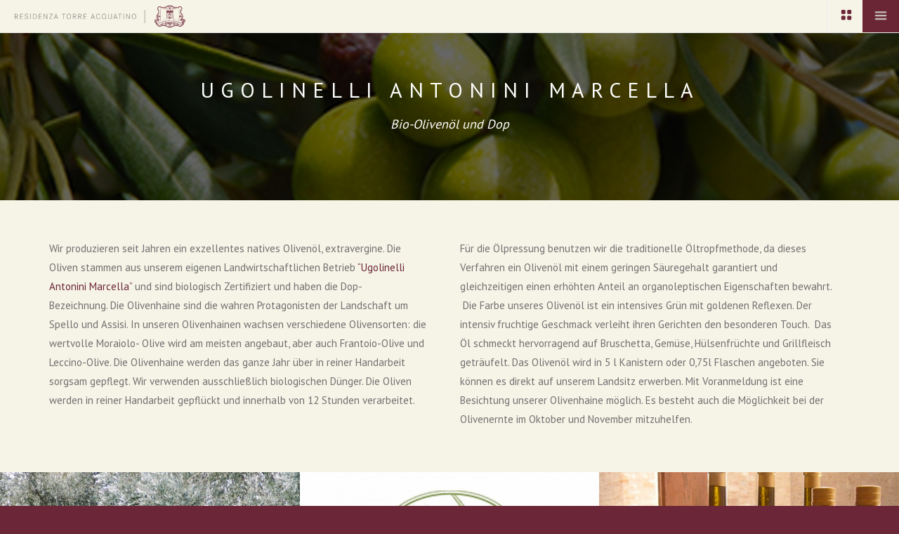

--- FILE ---
content_type: text/html; charset=UTF-8
request_url: https://www.residenzatorreacquatino.com/de/produkte/
body_size: 52268
content:
<!DOCTYPE html>
<html lang="de-DE" prefix="og: http://ogp.me/ns# fb: http://ogp.me/ns/fb#">
<head>
<meta charset="UTF-8">
<meta name="viewport" content="width=device-width, initial-scale=1">
    <link rel="shortcut icon" href="https://www.residenzatorreacquatino.com/wp-content/uploads/2015/04/favicon.jpg" >
<title>Produkte</title>

<link rel="stylesheet" href="https://www.residenzatorreacquatino.com/wp-content/plugins/sitepress-multilingual-cms/res/css/language-selector.css?v=3.1.9.7" type="text/css" media="all" />
<link rel="profile" href="http://gmpg.org/xfn/11">
<link rel="pingback" href="https://www.residenzatorreacquatino.com/xmlrpc.php">


<!-- All in One SEO Pack 2.3.12.5 by Michael Torbert of Semper Fi Web Design[315,358] -->
<link rel="canonical" href="https://www.residenzatorreacquatino.com/de/produkte/" />
<!-- /all in one seo pack -->
<link rel="alternate" type="application/rss+xml" title="Residenza Torre Acquatino &raquo; Feed" href="https://www.residenzatorreacquatino.com/de/feed/" />
<link rel="alternate" type="application/rss+xml" title="Residenza Torre Acquatino &raquo; Comments Feed" href="https://www.residenzatorreacquatino.com/de/comments/feed/" />
<link rel="alternate" type="application/rss+xml" title="Residenza Torre Acquatino &raquo; Produkte Comments Feed" href="https://www.residenzatorreacquatino.com/de/produkte/feed/" />
<link rel='stylesheet' id='validate-engine-css-css'  href='https://www.residenzatorreacquatino.com/wp-content/plugins/wysija-newsletters/css/validationEngine.jquery.css?ver=2.7.9' type='text/css' media='all' />
<link rel='stylesheet' id='contact-form-7-css'  href='https://www.residenzatorreacquatino.com/wp-content/plugins/contact-form-7/includes/css/styles.css?ver=4.1.2' type='text/css' media='all' />
<link rel='stylesheet' id='both-css'  href='https://www.residenzatorreacquatino.com/wp-content/plugins/easyreservations/css/both.css?ver=4.1.41' type='text/css' media='all' />
<link rel='stylesheet' id='rs-plugin-settings-css'  href='https://www.residenzatorreacquatino.com/wp-content/plugins/revslider/rs-plugin/css/settings.css?ver=4.6.5' type='text/css' media='all' />
<style id='rs-plugin-settings-inline-css' type='text/css'>
.tp-caption a{color:#ff7302;text-shadow:none;-webkit-transition:all 0.2s ease-out;-moz-transition:all 0.2s ease-out;-o-transition:all 0.2s ease-out;-ms-transition:all 0.2s ease-out}.tp-caption a:hover{color:#ffa902}
</style>
<link rel='stylesheet' id='app-bootstrap-css'  href='https://www.residenzatorreacquatino.com/wp-content/themes/app/css/app.css?ver=4.1.41' type='text/css' media='all' />
<link rel='stylesheet' id='app-ionicons-css'  href='https://www.residenzatorreacquatino.com/wp-content/themes/app/css/ionicons.min.css?ver=4.1.41' type='text/css' media='all' />
<link rel='stylesheet' id='app-font-awesome-css'  href='https://www.residenzatorreacquatino.com/wp-content/themes/app/css/font-awesome.min.css?ver=4.1.41' type='text/css' media='all' />
<link rel='stylesheet' id='app-animate-css'  href='https://www.residenzatorreacquatino.com/wp-content/themes/app/css/animate.css?ver=4.1.41' type='text/css' media='all' />
<link rel='stylesheet' id='app-bxslider-css'  href='https://www.residenzatorreacquatino.com/wp-content/themes/app/css/bxslider.css?ver=4.1.41' type='text/css' media='all' />
<link rel='stylesheet' id='app-owl-carousel-css'  href='https://www.residenzatorreacquatino.com/wp-content/themes/app/css/owl.carousel.css?ver=4.1.41' type='text/css' media='all' />
<link rel='stylesheet' id='app-rotator-css'  href='https://www.residenzatorreacquatino.com/wp-content/themes/app/css/simpletextrotator.css?ver=4.1.41' type='text/css' media='all' />
<link rel='stylesheet' id='app-lightbox-css'  href='https://www.residenzatorreacquatino.com/wp-content/themes/app/css/lightbox.css?ver=4.1.41' type='text/css' media='all' />
<link rel='stylesheet' id='app-preloader-css'  href='https://www.residenzatorreacquatino.com/wp-content/themes/app/css/preloader.css?ver=4.1.41' type='text/css' media='all' />
<link rel='stylesheet' id='app-style-css'  href='https://www.residenzatorreacquatino.com/wp-content/themes/app/style.css?ver=4.1.41' type='text/css' media='all' />
<link rel='stylesheet' id='app-custom-css'  href='https://www.residenzatorreacquatino.com/wp-content/themes/app/css/app-custom.css?ver=4.1.41' type='text/css' media='all' />
<link rel='stylesheet' id='app-responsive-css'  href='https://www.residenzatorreacquatino.com/wp-content/themes/app/css/responsive.css?ver=4.1.41' type='text/css' media='all' />
<link rel='stylesheet' id='app-fonts-css'  href='https://fonts.googleapis.com/css?family=PT+Sans%7CPT+Sans+Narrow%7COpen+Sans+Condensed%3A300%7COpen+Sans%3A400%2C300%7CPlayfair+Display%3A400%2C400italic%7CDroid+Serif%3A400%2C400italic%7CArapey%3A400italic%2C400&#038;ver=4.1.41' type='text/css' media='all' />
<link rel='stylesheet' id='redux-google-fonts-css'  href='https://fonts.googleapis.com/css?family=Lato%3A100%2C300%2C400%2C700%2C900%2C100italic%2C300italic%2C400italic%2C700italic%2C900italic%7CCrimson+Text%3A400%2C600%2C700%2C400italic%2C600italic%2C700italic%7CLobster%3A400&#038;subset=latin&#038;ver=1752654545' type='text/css' media='all' />
<script type='text/javascript' src='https://www.residenzatorreacquatino.com/wp-includes/js/jquery/jquery.js?ver=1.11.1'></script>
<script type='text/javascript' src='https://www.residenzatorreacquatino.com/wp-includes/js/jquery/jquery-migrate.min.js?ver=1.2.1'></script>
<script type='text/javascript'>
/* <![CDATA[ */
var easy_both = {"date_format":"d-m-Y","time":"1768591515","offset":"3600"};
/* ]]> */
</script>
<script type='text/javascript' src='https://www.residenzatorreacquatino.com/wp-content/plugins/easyreservations/js/both.js?ver=3.5.1'></script>
<script type='text/javascript' src='https://www.residenzatorreacquatino.com/wp-content/plugins/revslider/rs-plugin/js/jquery.themepunch.tools.min.js?ver=4.6.5'></script>
<script type='text/javascript' src='https://www.residenzatorreacquatino.com/wp-content/plugins/revslider/rs-plugin/js/jquery.themepunch.revolution.min.js?ver=4.6.5'></script>
<script type='text/javascript' src='https://maps.google.com/maps/api/js?sensor=false&#038;ver=4.1.41'></script>
<link rel="EditURI" type="application/rsd+xml" title="RSD" href="https://www.residenzatorreacquatino.com/xmlrpc.php?rsd" />
<link rel="wlwmanifest" type="application/wlwmanifest+xml" href="https://www.residenzatorreacquatino.com/wp-includes/wlwmanifest.xml" /> 
<meta name="generator" content="WordPress 4.1.41" />
<link rel='shortlink' href='https://www.residenzatorreacquatino.com/?p=1150' />
		<script type="text/javascript">
			jQuery(document).ready(function() {
				// CUSTOM AJAX CONTENT LOADING FUNCTION
				var ajaxRevslider = function(obj) {
				
					// obj.type : Post Type
					// obj.id : ID of Content to Load
					// obj.aspectratio : The Aspect Ratio of the Container / Media
					// obj.selector : The Container Selector where the Content of Ajax will be injected. It is done via the Essential Grid on Return of Content
					
					var content = "";

					data = {};
					
					data.action = 'revslider_ajax_call_front';
					data.client_action = 'get_slider_html';
					data.token = '875f4294c3';
					data.type = obj.type;
					data.id = obj.id;
					data.aspectratio = obj.aspectratio;
					
					// SYNC AJAX REQUEST
					jQuery.ajax({
						type:"post",
						url:"https://www.residenzatorreacquatino.com/wp-admin/admin-ajax.php",
						dataType: 'json',
						data:data,
						async:false,
						success: function(ret, textStatus, XMLHttpRequest) {
							if(ret.success == true)
								content = ret.data;								
						},
						error: function(e) {
							console.log(e);
						}
					});
					
					 // FIRST RETURN THE CONTENT WHEN IT IS LOADED !!
					 return content;						 
				};
				
				// CUSTOM AJAX FUNCTION TO REMOVE THE SLIDER
				var ajaxRemoveRevslider = function(obj) {
					return jQuery(obj.selector+" .rev_slider").revkill();
				};

				// EXTEND THE AJAX CONTENT LOADING TYPES WITH TYPE AND FUNCTION
				var extendessential = setInterval(function() {
					if (jQuery.fn.tpessential != undefined) {
						clearInterval(extendessential);
						if(typeof(jQuery.fn.tpessential.defaults) !== 'undefined') {
							jQuery.fn.tpessential.defaults.ajaxTypes.push({type:"revslider",func:ajaxRevslider,killfunc:ajaxRemoveRevslider,openAnimationSpeed:0.3});   
							// type:  Name of the Post to load via Ajax into the Essential Grid Ajax Container
							// func: the Function Name which is Called once the Item with the Post Type has been clicked
							// killfunc: function to kill in case the Ajax Window going to be removed (before Remove function !
							// openAnimationSpeed: how quick the Ajax Content window should be animated (default is 0.3)
						}
					}
				},30);
			});
		</script>
		<meta name="generator" content="WPML ver:3.1.9.7 stt:3,39,1,4,27,28,2;0" />
<link rel="alternate" hreflang="it-IT" href="https://www.residenzatorreacquatino.com/prodotti/" />
<link rel="alternate" hreflang="en-US" href="https://www.residenzatorreacquatino.com/en/products/" />
<link rel="alternate" hreflang="fr-FR" href="https://www.residenzatorreacquatino.com/fr/produits/" />
<link rel="alternate" hreflang="es-ES" href="https://www.residenzatorreacquatino.com/es/productos/" />
<link rel="alternate" hreflang="de-DE" href="https://www.residenzatorreacquatino.com/de/produkte/" />
<link rel="alternate" hreflang="nl-NL" href="https://www.residenzatorreacquatino.com/nl/produkten/" />
<link rel="alternate" hreflang="ja" href="https://www.residenzatorreacquatino.com/ja/%e7%89%b9%e7%94%a3%e5%93%81/" />
<style type="text/css"> 
			.admin-bar .header-sticky{
				top:32px;	
			}
			
			@media (max-width: 782px) {
				.admin-bar .header-sticky {
					top: 46px;
				}
			}
					
			.header-sticky.bottom-header{
				position:absolute;
				top:auto;
			}
			
			
			.safari .parallax{
				background-size:auto !important;	
			}
			
		</style><style type="text/css">
	
		/* Default color */

		body, .sl-slide-text p, #comments .floating-label-form-group input, #comments .floating-label-form-group textarea {
			color:#707070; 
		}
		
		
		/* heading color */
		
		h1, h2,h3,h4,h5,h6,.h1,.h2,.h3,.h4,.h5,.h6, .primary-typo, .btn-default, .btn-default:hover, .btn-default:focus, .btn-default:active, .btn-default.active, .open .dropdown-toggle.btn-default, .dropdown-menu > li > a, .nav-tabs > li > a, .nav-tabs > li.active > a, .nav-tabs > li.active > a:hover, .nav-tabs > li.active > a:focus, a.list-group-item .list-group-item-heading, .panel-default > .panel-heading, section i, .portfolio-filter a, .post-date-classic a, .post-date-classic a:hover, .progress-heading, #wp-calendar > thead > tr > th, #wp-calendar caption {
			color:#333333;
		}
		
		.btn-default, .btn-default:hover, .btn-default:focus, .btn-default:active, .btn-default.active, .open .dropdown-toggle.btn-default, .image-bordered {
			border-color:#333333;
		}
		
		.btn-default .badge, .fancy-line-inverse {
			background-color:#333333;
		}
		
		/* seperator & borders*/
		
		
		.img-thumbnail, .table > tbody > tr > td, .table > tbody + tbody, .table-bordered, .table-bordered > thead > tr > th, .table-bordered > tbody > tr > th, .table-bordered > tfoot > tr > th, .table-bordered > thead > tr > td, .table-bordered > tbody > tr > td, .nav-tabs > li > a:hover, .nav-tabs > li.active > a, .nav-tabs > li.active > a:hover, .nav-tabs > li.active > a:focus, .nav-tabs.nav-justified > .active > a, .nav-tabs.nav-justified > .active > a:hover, .nav-tabs.nav-justified > .active > a:focus, .nav-tabs-2 > li > a, .nav-tabs-justified > .active > a, .nav-tabs-justified > .active > a:hover, .nav-tabs-justified > .active > a:focus, .pagination > li > a, .pagination > li > span.pagination > li > a, .pagination > li > span, .table-bordered > tfoot > tr > td, .panel-footer, .panel > .panel-body + .table, .panel > .panel-body + .table-responsive, .panel-group .panel-heading + .panel-collapse .panel-body, .panel-group .panel-footer + .panel-collapse .panel-body, .panel-default, .panel-default > .panel-heading + .panel-collapse .panel-body, .panel-default > .panel-heading, .tab-content > .tab-pane, .mile-bordered, .subscribe-form .subscribe-submit, .clients-2 .client-logo, .service, .service-2, .member-link, .member-link li, .entry-description, .search-form .search-submit, .pricing-table, .contact-place-bordered, .panel .panel-icon, .separator .sep_holder .sep_line, .widget_wysija_cont input.wysija-submit{
			border-color:#d5d5d5;
		}
		
		/* Accent 1 */
		
		a, a:hover, a:focus, .text-primary, .btn-primary, .btn-primary:hover, .btn-primary:focus, .btn-primary:active, .btn-primary.active, .open .dropdown-toggle.btn-primary, .btn-primary .badge, .btn-link:hover, .btn-link:focus, .pagination > li > a, .pagination > li > span, .pagination > li > a:hover, .pagination > li > span:hover, .pagination > li > a:focus, .pagination > li > span:focus, .label-primary, a.list-group-item.active > .badge, .nav-pills > .active > a > .badge, .panel-primary > .panel-heading, .back-to-top a, .text_slide h1, .section-video-controls button, .video-background-controls button, .sl-slide-text h1, .owl-theme .owl-controls .owl-buttons div, .owl-theme .owl-controls .owl-page span.owl-numbers, .logo-text, .nav-menu-content li >a:hover, .nav-menu-content li >a.active, .nav-menu-content li.current-menu-item > a, .nav-menu-content li ul li.current-menu-item > a, ul.nav-menu-content ul a:hover, .nav-menu-content ul ul a:hover, .tab-nav-menu a:hover, .tab-nav-menu a:active, .tab-nav-menu a:focus, .toggle-nav-menu, .toggle-nav-menu:hover, .toggle-nav-menu:active, .toggle-nav-menu:focus, .white .nav-menu-content li >a:hover, .white .nav-menu-content li >a.active, .menu-slide .toggle-menu, section i:hover, .count, .big-number, .portfolio-filter a:hover, .portfolio-filter .active, .service-2 .service-type i, .member-link  i, .blog-modern-lite .post-date, .blog-modern-lite .post-date a, .page-numbers .active a, .page-navigation span.page-numbers, .post-date a.modern-link-hover, .post-more i, .pricing-recommanded .pricing-number, .pricing-recommanded  h5, .quote-symbol i, .required-alert li, .comingsoon span, #countdown h1, .error-404 h1, .panel-primary .panel-icon, .dropcap-letter, span.dropcap-bordered, .list-icon i, .owl-theme .owl-controls .owl-page span.owl-numbers, .modern-link-hover {
			color:#6b2638;
		
		}
		
		 blockquote, .blockquote-reverse, blockquote.pull-right, .btn-primary, .btn-primary:hover, .btn-primary:focus, .btn-primary:active, .btn-primary.active, .open .dropdown-toggle.btn-primary, .btn-primary .badge, .nav .open > a, .nav .open > a:hover, .nav .open > a:focus, .pagination > .active > a, .pagination > .active > span, .pagination > .active > a:hover, .pagination > .active > span:hover, .pagination > .active > a:focus, .pagination > .active > span:focus, a.thumbnail:hover, a.thumbnail:focus, a.thumbnail.active, .progress, a.list-group-item.active, a.list-group-item.active:hover, a.list-group-item.active:focus, .panel-primary, .panel-primary > .panel-heading, .back-to-top a, .nav-menu-content li >a.active, .white .nav-menu-content li >a.active, .portfolio-filter .active, .subscribe-form, .post-share a, .post-navigation a, .comment-author-vcard, .page-numbers .active a, .page-navigation a,.page-navigation span.page-numbers, p.modern-date-hover, .blog-modern-lite .post-date, .post-format-indent, .search-form, .tagcloud a, .pricing-recommanded, .comingsoon .subscribe-form, .comingsoon .subscribe-form .subscribe-submit, span.dropcap-bordered, .onepage-pagination li a.active:before, .modern-date-hover  {
		
			border-color:#6b2638;
		}
		
		.bg-primary, .dropdown-menu > li > a:hover, .dropdown-menu > li > a:focus, .dropdown-menu > .active > a, .dropdown-menu > .active > a:hover, .dropdown-menu > .active > a:focus, .nav-pills > li.active > a, .nav-pills > li.active > a:hover, .nav-pills > li.active > a:focus, .pagination > .active > a, .pagination > .active > span, .pagination > .active > a:hover, .pagination > .active > span:hover, .pagination > .active > a:focus, .pagination > .active > span:focus, .progress-bar, a.list-group-item.active, a.list-group-item.active:hover, a.list-group-item.active:focus, .owl-theme .owl-controls .owl-buttons div, .owl-theme .owl-controls .owl-page span, .bx-wrapper .bx-pager.bx-default-pager a, .column-bg-color, .seperator-2 span, .fancy-line, .seperator-2 span, .blog-content-container, .author-bio, .blog-modern .blog-content-container, .post-thumbnail-overlay, .archive-page-header, .search-page-header, .fancy-line-small, .testimonials-bg-color, .footer-bar .fancy-line-small, .dropcap-box, .dropcap-circle , .bx-wrapper .bx-pager.bx-default-pager a, .owl-theme .owl-controls .owl-buttons div, .owl-theme .owl-controls .owl-page span, .white .owl-theme .owl-controls .owl-page span, .owl-theme .owl-dots .owl-dot span  {
		
			background-color:#6b2638;
		}
		
		
		.panel-primary > .panel-heading + .panel-collapse .panel-body {
		  border-top-color:#6b2638;
		}
		.panel-primary > .panel-footer + .panel-collapse .panel-body {
		  border-bottom-color:#6b2638;
		}
		
		/* white */
		
		.agni_slide-text h1, .agni_slide-text p, .image_slide-text h1, .image_slide-text p, .section-video-controls button, .section-video-controls button i, .video-background-controls button, .video-background-controls button i, .video_slide h2, .video_slide p, .corporate-slide-text h1, .white .nav-menu-content li >a, .white, .white h1, .white h2, .white h3, .white h4, .white h5, .white h6, .white p, .white li, .white .count, .portfolio-thumbnail-content i, .portfolio-thumbnail-content i:hover, .portfolio-thumbnail-content-2 .thumbnail-caption-2-content, .portfolio-thumbnail-content-2 .thumbnail-caption-2-content a, .member-link-white i, .member-link-white i:hover, .post-date, .post-date a, .white .entry-title a, .contact-places .white i, .floating-label-form-group input, .floating-label-form-group textarea, .white.comingsoon .subscribe-form input[type="email"], .dropcap-box, .dropcap-circle ,.modern-lite-link-hover {
			color:#f0f0f0;
		}
		
		.section-video-controls button, .video-background-controls button, .nav-menu-content .sub-menu li,
		.nav-menu-content .children li, .megamenu .sub-menu li a, .tab-nav-menu-content li, .header-search, .post-date,  .modern-lite-date-hover{
			border-color:#f0f0f0;
		}
		
		.white .owl-theme .owl-controls .owl-page span, .menu-slide .menu-slide-header-icon, .white .fancy-line, .progress-bg   {
			background-color:#f0f0f0;
		}
		
		/* Background color */
		
		.section-bg-color{
			background-color:#f3f3f3;
		}
		.footer-bg{
			background-color:#222222;
		}
		
		.thumbnail-caption{
			background-color: #ffffff;
		}
		
		.progress-bg, .image-boxed{
			background-color:#ffffff;
		}
		
		/* Footer bar */
		
		.footer-bar h1, .footer-bar h2, .footer-bar h3, .footer-bar h4, .footer-bar h5, .footer-bar h6{
			color:#d5d5d5;
		}
		
		.footer-bar li{
			border-color: #444444;
		}
		
		.footer-bar .search-form{
			border-color:#444444;
		}
		
		.footer-bar .search-form input{
			border-color: #444444;
		}
		
		.footer-bar .tagcloud a{
			border-color:#6b2638;
		}
		
		.footer-bar #wp-calendar > thead > tr > th, .footer-bar #wp-calendar caption {
			color:#d5d5d5;
		}
		
		.footer-bar .table > tbody > tr > td {
			border: 1px solid #444444;
		}
		
		
		
		/* Navigation menu*/
		
		/* lite version */
		
		
		.nav-menu-content ul a, .nav-menu-content ul ul a, .nav-menu >a, .nav-menu-content li >a, .tab-nav-menu a{
			color:#707070
		}
		
		.nav-menu-content .sub-menu li, .nav-menu-content .children li, .megamenu .sub-menu li a, .tab-nav-menu-content li, .header-search, .toggle-nav-menu, .menu-border, .menu-slide  .menu-border{
			border-color:#f0f0f0;
		}
		
		.logo-text, .nav-menu-content li >a:hover, .nav-menu-content li >a.active, .nav-menu-content li.current-menu-item > a, .nav-menu-content li ul li.current-menu-item > a, ul.nav-menu-content ul a:hover, .nav-menu-content ul ul a:hover, .tab-nav-menu a:hover, .tab-nav-menu a:active, .tab-nav-menu a:focus, .toggle-nav-menu, .toggle-nav-menu:hover, .toggle-nav-menu:active, .toggle-nav-menu:focus, .menu-slide .toggle-menu, .white .nav-menu-content li >a.active, .white .nav-menu-content li >a:hover {
			color:#6b2638;
		}
		
		.nav-menu-content li >a.active, .white .nav-menu-content li >a.active {
			border-color:#6b2638;
		}
		
		.nav-menu-content ul a, .nav-menu-content ul ul a, .nav-menu >a, .nav-menu-content li >a, .tab-nav-menu a {
			color:#707070;
		}
		
		/* Dark version */
		
		.white.header-menu-bg, .white .nav-menu-content .sub-menu, .white .nav-menu-content .children, .white .header-search, .white .header-search input[type="text"] {
			background-color: #333333;
		}
		
		.white .nav-menu-content .sub-menu li, .white .nav-menu-content .children li, .white .megamenu .sub-menu li a,.white .header-social .social-icons, .white .header-social .social-icons li, .white .menu-border {
			border-color:#444444;
		}
		
		.header-social .social-icons,  .social-icons li{
			border-color:#d5d5d5;
		}
		
		
		.white .nav-menu-content li >a {
			color: #f0f0f0;
		}
		
		
		div.transparent.header-menu-bg{
			background-color:transparent;
		}
		
		/* Accent color 1 */

		.post-thumbnail-overlay.modern-overlay-hover{
			background-color:rgba(143, 128, 114,0);
		}
		
		.portfolio-single-bg, .blog-content .entry-content, .entry-footer, .archives-content{
			background-color:rgba(213,213,213,0.17);
			
		}
		
		</style><style type="text/css">                        .full-screen-slider #bxslides .agni_slide-text img {max-width: 680px; padding: 40px 60px; margin: 0 auto; background: rgba(255,255,255,0.9);}

.full-screen-slider #bxslides .agni_slide_bg_overlay {opacity: 0;}

#header{
margin: 0 auto;
}

.eventi {
font-size: 30px;
letter-spacing: 0px;
}


.project-thumb .btn {
  padding: 15px 30px 15px 30px;
}

.project-thumb .btn span {margin-top: -5px; display: inline-block;}
.projects-listing .item h4 {display: none!important;}
.page-id-316 .projects-listing .item h4 {display: inline!important;}

h2 {
  color: #9d9994;
}

.project-thumb .btn {
  padding: 17px 30px 13px 30px;
}

h6 {
  text-transform: inherit;
  line-height: 1.4;
  letter-spacing: 1px;
  font-style: italic;
  font-weight: lighter;
  color: #9d9994;
}

.presta {
  margin-bottom: 40px;
  margin-top: 40px;
}

.fullimage img {width: 100%;}

.easy-form-price {display:none!important;}
.contatti-button:hover {
    background: #6B2635;
    border-color: #6B2635;
    color: #F6F4E7;
}
.contatti-button {
    display: block;
    width: auto;
    max-width: 540px;
    margin-right: auto;
    margin-bottom: 30px;
    background: #6B2635;
    border: 1px solid #6B2635;
    border-color: #6B2635;
    color: #F6F4E7;
    transition: background linear .4s;
}
.booking.btn {
    display: block;
    width: auto;
    max-width: 540px;
    margin-right: auto;
    margin-bottom: 30px;
    background: #6B2635;
    border: 1px solid #6B2635;
    border-color: #6B2635;
    color: #F6F4E7;
    transition: background linear .4s;
}
.easy_show_price_submit {display:none!important;}
#easyFormInnerlay th:nth-of-type(4),
#easyFormInnerlay td:nth-of-type(4) {display:none;}                    </style><script>                        jQuery(document).ready(function(){

});                    </script><meta name="generator" content="Powered by Visual Composer - drag and drop page builder for WordPress."/>
<!--[if IE 8]><link rel="stylesheet" type="text/css" href="https://www.residenzatorreacquatino.com/wp-content/plugins/js_composer/assets/css/vc-ie8.css" media="screen"><![endif]-->
<!-- START - Facebook Open Graph, Google+ and Twitter Card Tags 2.1.3 -->
 <!-- Facebook Open Graph -->
  <meta property="og:locale" content="de_DE"/>
  <meta property="og:site_name" content="Residenza Torre Acquatino"/>
  <meta property="og:title" content="Produkte"/>
  <meta property="og:url" content="https://www.residenzatorreacquatino.com/de/produkte/"/>
  <meta property="og:type" content="article"/>
  <meta property="og:description" content="Produkte"/>
  <meta property="og:image" content="http://www.residenzatorreacquatino.com/wp-content/uploads/2017/11/Facebook-1.jpg"/>
  <meta property="article:publisher" content="http://www.residenzatorreacquatino.com/wp-content/uploads/2017/11/8-dicembre.jpg"/>
 <!-- Google+ / Schema.org -->
  <meta itemprop="name" content="Produkte"/>
  <meta itemprop="description" content="Produkte"/>
  <meta itemprop="image" content="http://www.residenzatorreacquatino.com/wp-content/uploads/2017/11/Facebook-1.jpg"/>
 <!-- Twitter Cards -->
  <meta name="twitter:title" content="Produkte"/>
  <meta name="twitter:url" content="https://www.residenzatorreacquatino.com/de/produkte/"/>
  <meta name="twitter:description" content="Produkte"/>
  <meta name="twitter:image" content="http://www.residenzatorreacquatino.com/wp-content/uploads/2017/11/Facebook-1.jpg"/>
  <meta name="twitter:card" content="summary_large_image"/>
 <!-- SEO -->
 <!-- Misc. tags -->
<!-- END - Facebook Open Graph, Google+ and Twitter Card Tags 2.1.3 -->
	
</head>

<body class="page page-id-1150 page-template-default hfeed site group-blog wpb-js-composer js-comp-ver-4.4.2 vc_responsive">
<script>
  (function(i,s,o,g,r,a,m){i['GoogleAnalyticsObject']=r;i[r]=i[r]||function(){
  (i[r].q=i[r].q||[]).push(arguments)},i[r].l=1*new Date();a=s.createElement(o),
  m=s.getElementsByTagName(o)[0];a.async=1;a.src=g;m.parentNode.insertBefore(a,m)
  })(window,document,'script','//www.google-analytics.com/analytics.js','ga');

  ga('create', 'UA-41569559-14', 'auto');
  ga('send', 'pageview');

</script>
    <div style="display:none"><div id="ip-container"><header class="ip-header"><div class="ip-loader"> <svg class="ip-inner" width="60px" height="60px" viewBox="0 0 80 80"> <path class="ip-loader-circlebg" d="M40,10C57.351,10,71,23.649,71,40.5S57.351,71,40.5,71 S10,57.351,10,40.5S23.649,10,40.5,10z"/> <path id="ip-loader-circle" class="ip-loader-circle" d="M40,10C57.351,10,71,23.649,71,40.5S57.351,71,40.5,71 S10,57.351,10,40.5S23.649,10,40.5,10z"/> </svg> </div></header></div></div>
<!-- <div id="page" class="hfeed site"> -->

    <!--[if lt IE 7]>
            <p class="chromeframe">You are using an <strong>outdated</strong> browser. Please <a href="http://browsehappy.com/">upgrade your browser</a> or <a href="http://www.google.com/chromeframe/?redirect=true">activate Google Chrome Frame</a> to improve your experience.</p>
<![endif]-->
<div id="loader"><img src="https://www.residenzatorreacquatino.com/wp-content/themes/app/draft/img/ajax-loader.gif" alt="Residenza Torre Acquatino - Loader"/></div>
<div class="site-wrapper">
    <div class="site-nav animated slideInRight delay-05s">
        <button id="trigger-menu">
            <span class="icon-list" data-icon="\e604"></span>
        </button>
    </div><!-- site-navigation-trigger -->

         <nav class="project-nav">
        <a class="logo hidden-xs" href="https://www.residenzatorreacquatino.com/"><img src="https://www.residenzatorreacquatino.com/wp-content/themes/app/draft/img/logo@1x.png" alt="Residenza Torre Acquatino"/></a>
        <a class="logo hidden-sm hidden-md hidden-lg" href="https://www.residenzatorreacquatino.com/"><img src="https://www.residenzatorreacquatino.com/wp-content/themes/app/draft/img/mark@2x.png" alt="Residenza Torre Acquatino"/></a>
        <ul class="list-inline">
            <li><a href="https://www.residenzatorreacquatino.com/" class="icon-layout" data-icon="\e603"></a></li>
            <!-- <li><a href="#" class="icon-arrow-right" data-icon="\e606"></a></li> -->
        </ul>
    </nav><!-- project-nav -->
    <div class="page-header  parallax text-" style=" height:270px; background-color:#; background-image:url(https://www.residenzatorreacquatino.com/wp-content/uploads/2015/04/prodottihome.jpg); background-attachment:fixed; background-size:cover;  ">
			<div class="page-header-bg-overlay" style="background-color:#000000; opacity:0.7"></div>			
			<div class="page-header-container container">
				<div class="page-header-wrapper">
					<div class="page-header-content" style="vertical-align:middle;padding:0px 0;">
						<h1 class="heading" style="color:#ffffff">UGOLINELLI ANTONINI MARCELLA</h1><p class="additional-heading" style="color:#ffffff">Bio-Olivenöl und Dop</p>
						<div style="color:#ffffff"></div>
					</div>
				</div>
			</div>
		</div>	    

            <div class="vc_container" id="container">
            
            <section class="project">
                <div class="project-desc">
                        <!-- <div class="container">
                            <div id="share" class="row text-center">
                                <a class="icon-facebook" href="#" target="_blank" data-icon="\e007"></a>
                                <a class="icon-twitter" href="#" target="_blank" data-icon="\e006"></a>
                                <a class="icon-pinterest" href="#" data-icon="\e004" target="_blank"></a>
                            </div>
                        </div> -->
                        <section  class="  project-desc project intro" ><div class="container"><div class="row  row-fluid "  >
	<div class="col-sm-12   text-left  " >
		<div class="wrapper">
			<div class=" row row_inner row-fluid " style=" ">
	<div class="col-sm-6 padder   text-left  " >
		<div class="wrapper">
			
	<div class="  wrapper">
		<p>Wir produzieren seit Jahren ein exzellentes natives Olivenöl, extravergine. Die Oliven stammen aus unserem eigenen Landwirtschaftlichen Betrieb <a href="http://www.antoninimarcella.it/" target="_blank">“Ugolinelli Antonini Marcella”</a> und sind biologisch Zertifiziert und haben die Dop- Bezeichnung. Die Olivenhaine sind die wahren Protagonisten der Landschaft um Spello und Assisi. In unseren Olivenhainen wachsen verschiedene Olivensorten: die wertvolle Moraiolo- Olive wird am meisten angebaut, aber auch Frantoio-Olive und Leccino-Olive. Die Olivenhaine werden das ganze Jahr über in reiner Handarbeit sorgsam gepflegt. Wir verwenden ausschließlich biologischen Dünger. Die Oliven werden in reiner Handarbeit gepflückt und innerhalb von 12 Stunden verarbeitet.</p>

	</div> 
		</div> 
	</div> 

	<div class="col-sm-6 padder   text-left  " >
		<div class="wrapper">
			
	<div class="  wrapper">
		<p>Für die Ölpressung benutzen wir die traditionelle Öltropfmethode, da dieses Verfahren ein Olivenöl mit einem geringen Säuregehalt garantiert und gleichzeitigen einen erhöhten Anteil an organoleptischen Eigenschaften bewahrt.  Die Farbe unseres Olivenöl ist ein intensives Grün mit goldenen Reflexen. Der intensiv fruchtige Geschmack verleiht ihren Gerichten den besonderen Touch.  Das Öl schmeckt hervorragend auf Bruschetta, Gemüse, Hülsenfrüchte und Grillfleisch geträufelt. Das Olivenöl wird in 5 l Kanistern oder 0,75l Flaschen angeboten. Sie können es direkt auf unserem Landsitz erwerben. Mit Voranmeldung ist eine Besichtung unserer Olivenhaine möglich. Es besteht auch die Möglichkeit bei der Olivenernte im Oktober und November mitzuhelfen.</p>

	</div> 
		</div> 
	</div> 
</div>
		</div> 
	</div> 
</div></div></section><section  class="  projects-listing" ><div class="container-fluid"><div class="row  row-fluid "  >
	<div class="col-sm-12 intro no-margin-padding  text-left  standard-item" >
		<div class="wrapper">
			
        <div class="project-specs">
                        <div class="item col-lg-4 col-md-4 col-sm-4 col-xs-12">
                <figure class="responsive lazy before" data-media200="https://www.residenzatorreacquatino.com/wp-content/uploads/2015/04/ulivi-720x596.jpg" data-title="ulivi">
                        <noscript>
                            <img src="https://www.residenzatorreacquatino.com/wp-content/uploads/2015/04/ulivi-720x596.jpg" alt="ulivi">
                        </noscript>
                        <a href="http://www.residenzatorreacquatino.com/wp-content/uploads/2015/04/ulivi.jpg" class="specs-full-link" data-lightbox="light123456789"></a>
                        <figcaption>
                        	<!-- <h4>ulivi</h4> -->
                        	<!-- <a href="#" target="_blank">
                        		<span class="icon-pinterest"></span>
                        	</a> -->
                        </figcaption>
                    </figure>
            </div><!-- .col-4 -->
                        <div class="item col-lg-4 col-md-4 col-sm-4 col-xs-12">
                <figure class="responsive lazy before" data-media200="https://www.residenzatorreacquatino.com/wp-content/uploads/2015/04/AntoniniMarcella-720x596.jpg" data-title="AntoniniMarcella">
                        <noscript>
                            <img src="https://www.residenzatorreacquatino.com/wp-content/uploads/2015/04/AntoniniMarcella-720x596.jpg" alt="AntoniniMarcella">
                        </noscript>
                        <a href="http://www.residenzatorreacquatino.com/wp-content/uploads/2015/04/AntoniniMarcella.jpg" class="specs-full-link" data-lightbox="light123456789"></a>
                        <figcaption>
                        	<!-- <h4>AntoniniMarcella</h4> -->
                        	<!-- <a href="#" target="_blank">
                        		<span class="icon-pinterest"></span>
                        	</a> -->
                        </figcaption>
                    </figure>
            </div><!-- .col-4 -->
                        <div class="item col-lg-4 col-md-4 col-sm-4 col-xs-12">
                <figure class="responsive lazy before" data-media200="https://www.residenzatorreacquatino.com/wp-content/uploads/2015/04/olioGr-720x596.jpg" data-title="olioGr">
                        <noscript>
                            <img src="https://www.residenzatorreacquatino.com/wp-content/uploads/2015/04/olioGr-720x596.jpg" alt="olioGr">
                        </noscript>
                        <a href="http://www.residenzatorreacquatino.com/wp-content/uploads/2015/04/olioGr.jpg" class="specs-full-link" data-lightbox="light123456789"></a>
                        <figcaption>
                        	<!-- <h4>olioGr</h4> -->
                        	<!-- <a href="#" target="_blank">
                        		<span class="icon-pinterest"></span>
                        	</a> -->
                        </figcaption>
                    </figure>
            </div><!-- .col-4 -->
                    </div>
		</div> 
	</div> 
</div></div></section>
                </div>
            </section>

                        </div>


<section class="bottom-contacts container">
        <div class="row">
            <div class="col-sm-6 col-md-3"><aside id="text-2" class="widget widget_text">			<div class="textwidget"><p>RESIDENZA TORRE ACQUATINO<br />
via Torre Acquatino,5<br />
Spello (PG)<br />
UMBRIA</p>
<p>RESIDENZA LA TORRE SRL<br />
P.IVA 02367220544<br />
CIN: IT054050B404007893</p>
</div>
		</aside></div>
            <div class="col-sm-6 col-md-3"><aside id="text-3" class="widget widget_text">			<div class="textwidget"><p>CONTATTI<br />
Tel: +39 (0)742 302193<br />
Tel: +39 (0)742 356799 (orario ufficio)<br />
Tel: +39 (0)742 349476<br />
<a href="mailto:info@residenzatorreacquatino.com">info@residenzatorreacquatino.com</a></p>
</div>
		</aside></div>
            <div class="col-sm-6 col-md-3"><aside id="text_icl-2" class="widget widget_text_icl">        <div class="textwidget"><div id="TA_excellent337" class="TA_excellent">
<ul id="NPM2zuwhxbW" class="TA_links Ka4LMPg">
<li id="9r9aZSq" class="P9CmwOFnxCEt">
<a target="_blank" href="http://www.tripadvisor.it/"><img src="http://static.tacdn.com/img2/widget/tripadvisor_logo_115x18.gif" alt="TripAdvisor" class="widEXCIMG" id="CDSWIDEXCLOGO"/></a>
</li>
</ul>
</div>
<script src="http://www.jscache.com/wejs?wtype=excellent&amp;uniq=337&amp;locationId=3325856&amp;lang=it&amp;display_version=2"></script></div>
</aside></div>
            <div class="col-sm-6 col-md-3"><aside id="wysija-2" class="widget widget_wysija"><div class="widget-title"><h4 class="heading"></h4><div class="fancy-line-small"></div></div><div class="widget_wysija_cont"><div id="msg-form-wysija-2" class="wysija-msg ajax"></div><form id="form-wysija-2" method="post" action="#wysija" class="widget_wysija">
<p class="wysija-paragraph">
    
    
    	<input type="text" name="wysija[user][email]" class="wysija-input validate[required,custom[email]]" title="Iscriviti alla newsletter" placeholder="Iscriviti alla newsletter" value="" />
    
    
    
    <span class="abs-req">
        <input type="text" name="wysija[user][abs][email]" class="wysija-input validated[abs][email]" value="" />
    </span>
    
</p>
<input class="wysija-submit wysija-submit-field" type="submit" value="Iscriviti" />

    <input type="hidden" name="form_id" value="1" />
    <input type="hidden" name="action" value="save" />
    <input type="hidden" name="controller" value="subscribers" />
    <input type="hidden" value="1" name="wysija-page" />

    
        <input type="hidden" name="wysija[user_list][list_ids]" value="1" />
    
 </form></div></aside><aside id="text-5" class="widget widget_text">			<div class="textwidget"><a href="http://www.residenzatorreacquatino.com/blog/">BLOG</a>
</div>
		</aside></div>
        </div><!-- .row -->
</section><!-- .contacts -->

    
<footer class="site-footer container">
    <div class="row">
            <ul class="social list-inline col-lg-3 col-md-3 col-sm-3 col-xs-12 pull-right">
                <li><a href="https://www.facebook.com/residenzatorreacquatinospello/" class="icon-facebook" data-icon="\e60e" target="_blank"></a></li>
                <li style="padding-left:5px;"><a href="https://www.facebook.com/residenzatorreacquatinospello/" class="icon-share" data-icon="\e60d" target="_blank">residenzatorreacquatinospello</a></li>
                <!-- <li><a href="https://twitter.com" class="icon-twitter" data-icon="\e60d" target="_blank"></a></li> -->
                <!-- <li><a href="http://instagram.com" class="icon-instagram" data-icon="\e613" target="_blank"></a></li> -->
                <!-- <li><a href="http://www.pinterest.com" class="icon-pinterest" data-icon="\e610" target="_blank"></a></li> -->
                <!-- <li><a href="http://www.linkedin.com" class="icon-linkedin" data-icon="\e612" target="_blank"></a></li> -->
            </ul><!-- .social -->
            <ul class="contacts list-inline col-lg-9 col-md-9 col-sm-9 col-xs-12">
                <li>&copy;2026 Residenza Torre Acquatino - Casa Vacanze</li>
                <li>Site by <a href="http://www.smartwebapplication.com" target="_blank">SWA</a></li>
            </ul><!-- .copy -->
		<p style=" float: left; width: 100%; color: #fff; font-style: italic; line-height: 17px; margin-top: 10px; ">Obblighi informativi per le erogazioni pubbliche: gli aiuti di Stato e gli aiuti de minimis ricevuti dalla nostra impresa sono contenuti nel Registro nazionale degli aiuti di Stato di cui all’art. 52 della L. 234/2012” e consultabili al seguente link: https://www.rna.gov.it/RegistroNazionaleTrasparenza/faces/pages/TrasparenzaAiuto.jspx ed inserendo il codice fiscale 02367220544 nel campo di ricerca.</p>
      </div>
</footer><!-- site-navigation-trigger -->

</div><!-- site-wrapper -->

<div class="overlay overlay-slideright">
    <button type="button" class="overlay-close"></button>
        <nav>
            <ul id="navigation" class="navigation"><li id="menu-item-1237" class="menu-item menu-item-type-post_type menu-item-object-page menu-item-1237"><a href="https://www.residenzatorreacquatino.com/de/">Home</a></li>
<li id="menu-item-1238" class="menu-item menu-item-type-post_type menu-item-object-page menu-item-1238"><a href="https://www.residenzatorreacquatino.com/de/der-landsitz/">Der Landsitz</a></li>
<li id="menu-item-1239" class="menu-item menu-item-type-post_type menu-item-object-page menu-item-1239"><a href="https://www.residenzatorreacquatino.com/de/ferienwohnungen/">Ferienwohnungen</a></li>
<li id="menu-item-1224" class="menu-item menu-item-type-post_type menu-item-object-page menu-item-1224"><a href="https://www.residenzatorreacquatino.com/de/service/">Service</a></li>
<li id="menu-item-2052" class="menu-item menu-item-type-post_type menu-item-object-page menu-item-2052"><a href="https://www.residenzatorreacquatino.com/de/preisliste/">PREISLISTE</a></li>
<li id="menu-item-1229" class="menu-item menu-item-type-post_type menu-item-object-page menu-item-1229"><a href="https://www.residenzatorreacquatino.com/de/lage/">Lage</a></li>
<li id="menu-item-1225" class="menu-item menu-item-type-post_type menu-item-object-page menu-item-1225"><a href="https://www.residenzatorreacquatino.com/de/veranstaltungskalender/">Veranstaltungskalender</a></li>
<li id="menu-item-1223" class="menu-item menu-item-type-post_type menu-item-object-page current-menu-item page_item page-item-1150 current_page_item menu-item-1223"><a href="https://www.residenzatorreacquatino.com/de/produkte/">Produkte</a></li>
<li id="menu-item-1222" class="menu-item menu-item-type-post_type menu-item-object-page menu-item-1222"><a href="https://www.residenzatorreacquatino.com/de/fotogalerie/">Fotogalerie</a></li>
<li id="menu-item-2359" class="menu-item menu-item-type-post_type menu-item-object-page menu-item-2359"><a href="https://www.residenzatorreacquatino.com/de/last-minute/">Last Minute</a></li>
<li id="menu-item-2594" class="menu-item menu-item-type-post_type menu-item-object-page menu-item-2594"><a href="https://www.residenzatorreacquatino.com/de/booking/">Booking</a></li>
<li id="menu-item-1226" class="menu-item menu-item-type-post_type menu-item-object-page menu-item-1226"><a href="https://www.residenzatorreacquatino.com/de/kontakt/">Kontakt</a></li>
</ul>            <!-- <ul class="navigation">
                <li><a href="index.html">Home</a></li>
                <li><a href="#">Residenza</a></li>
                <li><a href="#">Appartamenti</a></li>
                <li><a href="#">Servizi</a></li>
                <li><a href="#">Dove Siamo</a></li>
                <li><a href="#">Last Minute</a></li>
                <li><a href="#">Contatti</a></li>
            </ul> -->
            <!--<div class="links">
                    +39 (0)742 302193<br/>
                    +39 (0)742 356799<br/>
                <a class="email" href="mailto:info@residenzatorreacquatino.com">info@residenzatorreacquatino.com</a>
            </div>-->
        </nav>
        <div class="full-screen-slider">
        <ul class="intl">
                                        <li class="active"><a href="https://www.residenzatorreacquatino.com/de/produkte/"><img src="https://www.residenzatorreacquatino.com/wp-content/themes/app/img/flags/de.png" alt="de" /></a></li>
                            <li><a href="https://www.residenzatorreacquatino.com/nl/produkten/"><img src="https://www.residenzatorreacquatino.com/wp-content/themes/app/img/flags/nl.png" alt="nl" /></a></li>
                            <li><a href="https://www.residenzatorreacquatino.com/en/products/"><img src="https://www.residenzatorreacquatino.com/wp-content/themes/app/img/flags/en.png" alt="en" /></a></li>
                            <li><a href="https://www.residenzatorreacquatino.com/prodotti/"><img src="https://www.residenzatorreacquatino.com/wp-content/themes/app/img/flags/it.png" alt="it" /></a></li>
                            <li><a href="https://www.residenzatorreacquatino.com/fr/produits/"><img src="https://www.residenzatorreacquatino.com/wp-content/themes/app/img/flags/fr.png" alt="fr" /></a></li>
                            <li><a href="https://www.residenzatorreacquatino.com/es/productos/"><img src="https://www.residenzatorreacquatino.com/wp-content/themes/app/img/flags/es.png" alt="es" /></a></li>
                            <li><a href="https://www.residenzatorreacquatino.com/ja/%e7%89%b9%e7%94%a3%e5%93%81/"><img src="https://www.residenzatorreacquatino.com/wp-content/themes/app/img/flags/ja.png" alt="ja" /></a></li>
                                </ul>
        </div>
</div>


<link rel='stylesheet' id='prettyphoto-css'  href='https://www.residenzatorreacquatino.com/wp-content/plugins/js_composer/assets/lib/prettyphoto/css/prettyPhoto.css?ver=4.4.2' type='text/css' media='screen' />
<script type='text/javascript' src='https://www.residenzatorreacquatino.com/wp-content/plugins/contact-form-7/includes/js/jquery.form.min.js?ver=3.51.0-2014.06.20'></script>
<script type='text/javascript'>
/* <![CDATA[ */
var _wpcf7 = {"loaderUrl":"https:\/\/www.residenzatorreacquatino.com\/wp-content\/plugins\/contact-form-7\/images\/ajax-loader.gif","sending":"Senden ..."};
/* ]]> */
</script>
<script type='text/javascript' src='https://www.residenzatorreacquatino.com/wp-content/plugins/contact-form-7/includes/js/scripts.js?ver=4.1.2'></script>
<script type='text/javascript' src='https://www.residenzatorreacquatino.com/wp-content/themes/app/js/modernizr.js?ver='></script>
<script type='text/javascript' src='https://www.residenzatorreacquatino.com/wp-content/themes/app/js/main.js?ver='></script>
<script type='text/javascript' src='https://www.residenzatorreacquatino.com/wp-content/themes/app/js/bootstrap.min.js?ver='></script>
<script type='text/javascript' src='https://www.residenzatorreacquatino.com/wp-content/themes/app/js/jquery.simple-text-rotator.min.js?ver='></script>
<script type='text/javascript' src='https://www.residenzatorreacquatino.com/wp-content/themes/app/js/jquery.easing.1.3.js?ver='></script>
<script type='text/javascript' src='https://www.residenzatorreacquatino.com/wp-content/themes/app/js/jquery.animate-enhanced.min.js?ver='></script>
<script type='text/javascript' src='https://www.residenzatorreacquatino.com/wp-content/themes/app/js/owl.carousel.js?ver='></script>
<script type='text/javascript' src='https://www.residenzatorreacquatino.com/wp-content/themes/app/js/inview.js?ver='></script>
<script type='text/javascript' src='https://www.residenzatorreacquatino.com/wp-content/themes/app/js/smoothscroll.js?ver='></script>
<script type='text/javascript' src='https://www.residenzatorreacquatino.com/wp-content/themes/app/js/isotope.min.js?ver='></script>
<script type='text/javascript' src='https://www.residenzatorreacquatino.com/wp-content/themes/app/js/imagesloaded.pkgd.min.js?ver='></script>
<script type='text/javascript' src='https://www.residenzatorreacquatino.com/wp-content/themes/app/js/localscroll-1.2.7-min.js?ver='></script>
<script type='text/javascript' src='https://www.residenzatorreacquatino.com/wp-content/themes/app/js/scrollTo-1.4.2-min.js?ver='></script>
<script type='text/javascript' src='https://www.residenzatorreacquatino.com/wp-content/themes/app/js/bxslider.min.js?ver='></script>
<script type='text/javascript' src='https://www.residenzatorreacquatino.com/wp-content/themes/app/js/parallax-1.1.3.js?ver='></script>
<script type='text/javascript' src='https://www.residenzatorreacquatino.com/wp-content/themes/app/js/jquery.fitvids.js?ver='></script>
<script type='text/javascript' src='https://www.residenzatorreacquatino.com/wp-content/themes/app/js/lightbox.min.js?ver='></script>
<script type='text/javascript' src='https://www.residenzatorreacquatino.com/wp-content/themes/app/js/script.js?ver='></script>
<script type='text/javascript' src='https://www.residenzatorreacquatino.com/wp-content/themes/app/js/app-libs.js?ver='></script>
<script type='text/javascript' src='https://www.residenzatorreacquatino.com/wp-content/themes/app/js/google-map.js?ver='></script>
<script type='text/javascript' src='https://www.residenzatorreacquatino.com/wp-includes/js/comment-reply.min.js?ver=4.1.41'></script>
<script type='text/javascript'>
/* <![CDATA[ */
var icl_vars = {"current_language":"de","icl_home":"https:\/\/www.residenzatorreacquatino.com\/de\/"};
/* ]]> */
</script>
<script type='text/javascript' src='https://www.residenzatorreacquatino.com/wp-content/plugins/sitepress-multilingual-cms/res/js/sitepress.js?ver=4.1.41'></script>
<script type='text/javascript' src='https://www.residenzatorreacquatino.com/wp-content/plugins/js_composer/assets/js/js_composer_front.js?ver=4.4.2'></script>
<script type='text/javascript' src='https://www.residenzatorreacquatino.com/wp-content/plugins/js_composer/assets/lib/prettyphoto/js/jquery.prettyPhoto.js?ver=4.4.2'></script>
<script type='text/javascript' src='https://www.residenzatorreacquatino.com/wp-content/plugins/wysija-newsletters/js/validate/languages/jquery.validationEngine-de.js?ver=2.7.9'></script>
<script type='text/javascript' src='https://www.residenzatorreacquatino.com/wp-content/plugins/wysija-newsletters/js/validate/jquery.validationEngine.js?ver=2.7.9'></script>
<script type='text/javascript'>
/* <![CDATA[ */
var wysijaAJAX = {"action":"wysija_ajax","controller":"subscribers","ajaxurl":"https:\/\/www.residenzatorreacquatino.com\/wp-admin\/admin-ajax.php","loadingTrans":"Loading...","is_rtl":""};
var wysijaAJAX = {"action":"wysija_ajax","controller":"subscribers","ajaxurl":"https:\/\/www.residenzatorreacquatino.com\/wp-admin\/admin-ajax.php","loadingTrans":"Laden...","is_rtl":""};
/* ]]> */
</script>
<script type='text/javascript' src='https://www.residenzatorreacquatino.com/wp-content/plugins/wysija-newsletters/js/front-subscribers.js?ver=2.7.9'></script>
<script>
    (function($){
         $(function() {
            $('figure.responsive').picture();
            // $('#product-carousel').each(function(){
            //     $(this).carousel();
            //     $(this).swiperight(function() {$('#product-carousel').carousel('prev');});  
            //     $(this).swipeleft(function() {$('#product-carousel').carousel('next');}); 

            // });
            $('.zoom-gallery').each(function(){
                $(this).magnificPopup({
                    type: 'image',
                    mainClass: 'mfp-with-zoom mfp-img-mobile',
                    gallery: {
                        enabled: true
                    },
                    zoom: {
                        enabled: true,
                        duration: 300, // don't foget to change the duration also in CSS
                        opener: function(element) {
                        return element.find('img');
                    }
                }
                });
            });

            $('[data-mfp-type].button').each(function(){
                $(this).magnificPopup({
                    type: $(this).data('mfpType'),
                    mainClass: 'mfp-with-zoom mfp-img-mobile'
                    // gallery: {
                    //     enabled: true
                    // },
                    // zoom: {
                    //     enabled: true,
                    //     duration: 300, // don't foget to change the duration also in CSS
                    //     opener: function(element) {
                    //     return element.find('img');
                    // }
                });
            });
        });
        $(window).load(function() {
                $('#loader').fadeOut();
                $('.site-wrapper').animate({opacity:1},500);
                $('#product-carousel').addClass('animated zoomIn');
                $('.lazy').waypoint(function() {
                    $(this.element).removeClass('before').addClass('animated zoomIn');
                }, {
                    offset: '100%'
                });
        });
    })(jQuery);
    </script>
</body>
</html>


--- FILE ---
content_type: text/css
request_url: https://www.residenzatorreacquatino.com/wp-content/themes/app/style.css?ver=4.1.41
body_size: 67839
content:
/*
Theme Name: app
Description: 
Version: 1.3
License: GNU General Public License v2 or later
Text Domain: app
Tags: black, green, white, light, dark, two-columns, three-columns, left-sidebar, right-sidebar, fixed-layout, responsive-layout, custom-background, custom-header, custom-menu, editor-style, featured-images, flexible-header, full-width-template, microformats, post-formats, rtl-language-support, sticky-post, theme-options, translation-ready, accessibility-ready


----------------------------------------------------------------------
TABLE OF CONTENTS
----------------------------------------------------------------------
	01. CUSTOM PRESETS
	02. MAP
	03. SLIDER - SLIDESHOW
	04. SLIDER - TEXT
	05. SLIDER - IMAGE
	06. SLIDER - VIDEO BG & SLIT SLIDER
	07. OWL CAROUSEL & BX SLIDERS
    08. HEADER & MENU
    09. SECTION - GENERAL STYLES
    10. MILESTONES & LIFE CYCLE
	11. MOTTO
	12. ABOUT
    13. PORTFOLIO(WORKS) SECTION
    14. PORTFOLIO PAGES
    15. PORTFOLIO SINGLE
	16. SUBSCRIBE
	17. CLIENTS
    18. SERVICES
	19. GET APP
    20. TEAM
	21. CALL TO ACTION
    22. SECTION - BLOG
    23. POST FORMAT
    24. BLOG - SINGLE
    25. BLOG PAGES
    26. SIDEBAR
    27. PRICING TABLE
    28. TESTIMONIALS
	29 .CONTACT BAR
    30. CONTACT FORM
    31. FOOTER & FOOTER BAR
    32. COMING SOON & 404
	33. ARCHIVES
    34. FAQ
    35. SHORTCODES(TOGGLE, DROP CAP, LIST, PIE CHART, IMAGE & ANIMATE)
	
*/

/*
--------------------
01. CUSTOM PRESETS
--------------------
*/

/* Text meant only for screen readers */
.screen-reader-text {
	clip: rect(1px, 1px, 1px, 1px);
	position: absolute !important;
	height: 1px;
	width: 1px;
	overflow: hidden;
}

.screen-reader-text:hover,
.screen-reader-text:active,
.screen-reader-text:focus {
	background-color: #f1f1f1;
	border-radius: 3px;
	box-shadow: 0 0 2px 2px rgba(0, 0, 0, 0.6);
	clip: auto !important;
	color: #21759b;
	display: block;
	font-size: 14px;
	font-weight: bold;
	height: auto;
	left: 5px;
	line-height: normal;
	padding: 15px 23px 14px;
	text-decoration: none;
	top: 5px;
	width: auto;
	z-index: 100000; /* Above WP toolbar */
}


.alignleft {
	display: inline;
	float: left;
	margin-right: 1.5em;
}

.alignright {
	display: inline;
	float: right;
	margin-left: 1.5em;
}

.aligncenter {
	clear: both;
	display: block;
	margin: 0 auto;
}


.widget {
	margin: 0 0 1.5em;
}

/* Make sure select elements fit in widgets */
.widget select {
	max-width: 100%;
	height: 45px;
	width: 100%;
	background-color:transparent;
	border: 1px solid;
}

body{
	word-wrap:break-word;
	-ms-word-wrap: break-word;	
}

pre{
	border:0;
	background-color:rgba( 213,213,213,0.3 );
}

code{
	color:#333;
	background-color:rgba( 213,213,213,0.3 );
}
code,
kbd,
pre,
samp {
  font-family:"Courier New", Courier, monospace;
}


.sticky .entry-content{
	display: block;	background-image: url('img/paperclip.png');
	background-repeat: no-repeat;
	background-position: 100% -12px;
	background-size: 52px auto;
}


.hentry {
	/*margin: 0 0 1.5em; */
}

.byline,
.updated:not(.published) {
	display: none;
}

.single .byline,
.group-blog .byline {
	display: inline;
}

/*.page-content,
.entry-content,
.entry-summary {
	margin: 1.5em 0 0;
}
*/
.page-links {
	clear: both;
	margin: 0 0 1.5em;
}


.blog .format-aside .entry-title,
.archive .format-aside .entry-title {
	display: none;
}



.comment-content a {
	word-wrap: break-word;
}

.bypostauthor {
	display: block;
}


/* Globally hidden elements when Infinite Scroll is supported and in use. */
.infinite-scroll .paging-navigation, /* Older / Newer Posts Navigation (always hidden) */
.infinite-scroll.neverending .site-footer { /* Theme Footer (when set to scrolling) */
	display: none;
}

/* When Infinite Scroll has reached its end we need to re-display elements that were hidden (via .neverending) before */
.infinity-end.neverending .site-footer {
	display: block;
}



.page-content img.wp-smiley,
.entry-content img.wp-smiley,
.comment-content img.wp-smiley {
	border: none;
	margin-bottom: 0;
	margin-top: 0;
	padding: 0;
}

/* Make sure embeds and iframes fit their containers */
embed,
iframe,
object {
	max-width: 100%;
}



.wp-caption {
	margin-bottom: 1em;
	max-width: 100%;
}

.wp-caption img[class*="wp-image-"] {
	display: block;
	margin: 0 auto;
}

.wp-caption-text {
	text-align: center;
}

.wp-caption .wp-caption-text {
	margin: 0.8075em 0;
}


.gallery {
	margin-bottom: 1.5em;
}

.gallery-item {
	display: inline-block;
	text-align: center;
	vertical-align: top;
	width: 100%;
}

.gallery-columns-2 .gallery-item {
	max-width: 50%;
}

.gallery-columns-3 .gallery-item {
	max-width: 33.33%;
}

.gallery-columns-4 .gallery-item {
	max-width: 25%;
}

.gallery-columns-5 .gallery-item {
	max-width: 20%;
}

.gallery-columns-6 .gallery-item {
	max-width: 16.66%;
}

.gallery-columns-7 .gallery-item {
	max-width: 14.28%;
}

.gallery-columns-8 .gallery-item {
	max-width: 12.5%;
}

.gallery-columns-9 .gallery-item {
	max-width: 11.11%;
}

.gallery-caption {
	display: block;
}


/*.safari{
	margin-top:-13px !important;
	margin-bottom:-13px !important;
}*/

img {
	max-width:100%;
	height: auto;
}

button{
	border:none;
}

address{
	margin-top:20px;
	margin-bottom:30px;
}
address p{
	margin-bottom:15px ;
}

table{
	width:100%;	
}

.spacer{
	height:100px;
}


.spacer-shrink{
	height:60px;
}

.wpcf7-submit{
	background-color: transparent;	
}


/* icon class override */
div i.icon{
	width:auto;
	height:auto;
	line-height:normal;
	margin-left:0;
	vertical-align:baseline;	
}

.back-to-top a{
	position:fixed;
	bottom:3%;
	right:1.5%;
	padding: 8px 14px;
	z-index: 1;
	color: #8F8072;
	border: 2px solid #8F8072;
	font-size: 24px;
	line-height: 1;
}

.back-to-top a i{
	line-height: 0;
}


/* video & Audio */

.entry-header .wp-video{
	width:100% !important;
}

.entry-content .wp-video{
	width:100% !important;
}

.video-slider .wp-video{
/*	width:100% !important; */
}


.wp-video-shortcode, .wp-audio-shortcode{
	max-width:100%;
}

.mejs-time-loaded{
	background-color:#333333 !important;
}
.mejs-time-current{
	background-color:#8F8072 !important;
}



::selection {
	color:#f0f0f0;
	background-color:#8f8072;

}

::-moz-selection {
	color:#f0f0f0;
	background-color:#8f8072;
}



/*
----------------------------------
2. MAP
----------------------------------
*/

#map_canvas {
	width:100%;
	height:350px;
}

#map_canvas img{
	max-width:none;
}

#slides{
	margin-top:0px;  
	cursor:e-resize;
}

#map_canvas {
    filter: url("data:image/svg+xml;utf8,<svg xmlns=\'http://www.w3.org/2000/svg\'><filter id=\'grayscale\'><feColorMatrix type=\'matrix\' values=\'0.3333 0.3333 0.3333 0 0 0.3333 0.3333 0.3333 0 0 0.3333 0.3333 0.3333 0 0 0 0 0 1 0\'/></filter></svg>#grayscale"); /* Firefox 10+ */
    filter: gray; /* IE6-9 */
	  -webkit-filter: grayscale(99%); /* Chrome 19+ & Safari 6+ */
	  -webkit-backface-visibility: hidden;  /* Fix for transition flickering */
  }

/*
----------------------------------
3. SLIDER - SLIDESHOW
----------------------------------
*/

.slide-content{
	width:100%; 
	margin:auto;
	display:table-cell;
	vertical-align:middle;
}

.slide-content a{
	margin:20px 10px;
}

.agni_slide{
	width:100%;
	height:100%;
	background-size:cover;
	display:table;
}

.agni_slide-bg-1{
	background-image:url('img/slide-1.jpg'); 
	background-attachment:fixed;
}

.agni_slide-bg-2{
	background-image:url('img/slide-7.jpg'); 
	background-attachment:fixed;
}

.agni_slide_bg_overlay{	
	position:absolute;
	height:100%; 
	width:100%; 
	background-color:#333333; 
	opacity:0.75;
}

.agni_slide_bg_overlay-2{
	position:absolute;
	height:100%; 
	width:100%; 
	background-color:#333333;
	opacity:0.75;
}

.agni_slide_bg_overlay-3{
	position:absolute;
	height:100%; 
	width:100%; 
	background-color:#ffffff;
	opacity:0.75;
}

.agni_slide-text h1{
	font-size:50px;
	margin-top:15px;
	margin-bottom:15px;
	color:#f0f0f0;	
}
.agni_slide-text p{
	font-size:24px;
	margin-top:0;
	margin-bottom:10px;	
	color:#d5d5d5;
}

.agni_slide-text{
	position:relative; 
	width:100%;
	margin:auto;
	padding:0 15px;
}

.boxed .agni_slide .agni_slide-text{
	margin:0;
}

.slides-navigation{
	 opacity:0.5;
}

.slides-navigation a{
	font-size:40px;
	border:0;
	outline:0;
	margin:0 15px;
}
.slides-navigation img{
	max-width:60px;
	height:auto;
}
.down-arrow{
	top:none;
}

.down-arrow a{
	position:absolute;
	bottom:0%;
	right: 50%;
	border:0;
	outline:0;
	z-index:2;
	transform: rotate(90deg);
	transform-origin:100% 50%;
	-ms-transform: rotate(90deg); /* IE 9 */
	-ms-transform-origin:100% 50%; /* IE 9 */
	-webkit-transform: rotate(90deg); /* Opera, Chrome, and Safari */
	-webkit-transform-origin:100% 50%; /* Opera, Chrome, and Safari */
}

.down-arrow img{
	max-width:80px;
}

/*
----------------------------------
4. SLIDER - TEXT
----------------------------------
*/
.text_slides{
	background-image:url('img/onepage-slide6.jpg');
	background-size:cover;
}

.text_slide{
	width:100%;
	height:100%;
	background-size:cover;
	display:table;
}

.text_slide_bg{	
	position:absolute;
}
.text_slide h1{
	font-size:50px;
	margin-top:0px;
	margin-bottom:15px;	
	color:#8f8072;
}
.text_slide p{
	font-size:20px;
	margin-top:0px;
	margin-bottom:15px;	
}

.text_slide-text{
	position:relative; 
	width:100%;
	margin:auto;
	padding:0 15px;
}


.boxed .text_slide-text{
	margin:0;
}
.mouse-wheel{
	top:none;
}

.mouse-wheel a{
	position:absolute;
	bottom:2%;
	right: 50%;
	border:0;
	outline:0;
	z-index:2;
	transform: rotate(90deg);
	transform-origin:100% 50%;
	-ms-transform: rotate(90deg); /* IE 9 */
	-ms-transform-origin:100% 50%; /* IE 9 */
	-webkit-transform: rotate(90deg); /* Opera, Chrome, and Safari */
	-webkit-transform-origin:100% 50%; /* Opera, Chrome, and Safari */
}

.mouse-wheel img{
	max-width:32px;
}

/*
----------------------------------
5. SLIDER - IMAGE
----------------------------------
*/
.agni-image-bg-1{
	background-image:url('img/onepage-slide4.jpg'); 
	background-size:cover; 
}

.agni-image-bg-2{
	background-image:url('img/onepage-slide2.jpg'); 
	background-size:cover; 
}

.image_slide-text{
	position:relative; 
	width:100%;
	margin:auto;
	padding:0 15px;
}

.image_slide-text h1{
	color:#f0f0f0;
	font-size:40px;
}

.image_slide-text p{
	font-size:20px;
	color:#f0f0f0;
}

.image_slides .slide-content{
	width: 100%;
	margin: auto;
	display: table;
	z-index: 2;
	position: absolute;
	height: 100%;
	top: 0px;
}
.image_slide-text{
	text-align:center;
	display: table-cell;
	vertical-align: middle;
}

.image_slides .slides-navigation a{
	font-size:26px;
	outline:0;
	margin:0 15px;
	border:1px solid;
	line-height:normal;
    padding: 2px 12px;
}

.download-icon{
	top:none;
}

.download-icon a{
	position:absolute;
	font-size:52px;
	bottom:0%;
	right: 50%;
	border:0;
	outline:0;
	z-index:2;
	transform-origin:100% 50%;
	transform:translate(50%);
	-ms-transform-origin:100% 50%; /* IE 9 */
	-ms-transform:translate(50%);
	-webkit-transform-origin:100% 50%; /* Opera, Chrome, and Safari */
	-webkit-transform:translate(50%);
}

/*
----------------------------------
6. SLIDER - VIDEO BG
----------------------------------
*/

.section-video{
	height:450px;
}

.section-video-bg-overlay{
	position:absolute;
	height:100%; 
	width:100%; 
	background-color:#333333; 
	opacity:0.75;
}

.video-nav-control{
	position:absolute;
	top:0;
	right:0;
	left:0;
	bottom:0;
}

.section-video-controls{
	display:table;
	width:100%;
	height:100%;
	border:0;
	outline:0;
	text-align:center;
	z-index:2;
}

.section-video-button{
	display:table-cell;
	vertical-align:middle;
}

.section-video-controls a{
	display:inline-block;
    outline: medium none;
    background: none repeat scroll 0% 0% transparent;
    border: 2px solid;
	border-color:#f0f0f0;
	color: #f0f0f0;
	padding: 12px 28px;
	margin:0 5px;
	border-radius: 80px;
	color:#8f8072;
}

.section-video-controls a i, .section-video-controls a i:hover{
	line-height:0;
	color: #f0f0f0;
}




.slides-nav-control{
	position:absolute;
	top:0;
	right:0;
	left:0;
	bottom:0;
}

.video-background-controls{
	display:table;
	width:100%;
	height:100%;
	border:0;
	outline:0;
	text-align:center;
	z-index:2;
}

.slides-video-button{
	display:table-cell;
	vertical-align:middle;
}

.video-background-controls a{
    display:inline-block;
	outline: medium none;
    background: none repeat scroll 0% 0% transparent;
    border: 2px solid;
	border-color:#f0f0f0;
	color: #f0f0f0;
	color:#8f8072;
	padding: 5px 15px;
	margin:0 5px;
	border-radius: 80px;
	vertical-align:middle;
}

.video-background-controls a.big-button{
	padding: 12px 25px;
	margin:0 5px;
	border-radius: 80px;
	
}

.video-background-controls a i{
	color: #f0f0f0;
	line-height:0;
}


.video_slide{
	width:100%;
	height:100%;
	background-size:cover;
	display:table;
}
.video_slide_bg_overlay{
	position:absolute;
	opacity:0.5;
	background-image:url('img/pattern/pattern4.png');
	
}

.video_slide h1{
	font-size:80px;
	margin-top:0;
	margin-bottom:0;
	color:#d5d5d5;	
}
.video_slide h1 span{
	border:5px double;
	padding:10px 40px;
}

.video_slide h2{
	color:#f0f0f0;	
}

.video_slide p{
	font-size:18px;
	margin-top:20px;
	margin-bottom:0;
	color:#f0f0f0;
}

.video_slide-text{
	position:relative; 
	width:100%;
	margin:auto;
	padding:0 15px;
}

.video-background-controls{
	top:none;
}

#mbYTP_bgndVideo{
	right:0;
	left:auto !important;	
}
	
/* Sl slider */

.sl-slider-wrapper{
	width:100%;
	height:600px;
}

.sl-slider .bg-img{
	background-size:cover;
	background-attachment:fixed;
}

.sl-slider .bg-img-1{
	background-image:url('img/onepage-slide2.jpg');
}
.sl-slider .bg-img-2{
	background-image:url('img/onepage-slide.jpg');
}
.sl-slider .bg-img-3{
	background-image:url('img/onepage-slide3.jpg');
}

.sl-slide-text h1{
	color:#8f8072;
}

.sl-slide-text p{
	color:#707070;
}

.nav-dots span {
	background: rgba(143,128,114,0.2);
}

.slit-slider .nav-dots span {
	background: rgba(143,128,114,0.2);
}

.slit-slider .nav-dots span.nav-dot-current,
.slit-slider .nav-dots span:hover, .nav-dots span.nav-dot-current:after {
	background: rgba(143,128,114,0.9);
}

.nav-arrows span {
	border-color:rgba(143,128,114,0.8);
}

.nav-arrows span:hover {
	background: rgba(143,128,114,0.8);
}


/*
----------------------------------
7. OWL CAROUSEL & BX SLIDERS
----------------------------------
*/

/* bxslider */

.corporate-slide{
	height:600px;
	z-index:1 !important;
}

.corporate_slide{
	width:100%;
	height:100%;
	background-size:cover;
	display:table;
}

.corporate-slide-bg{
	background-attachment:fixed;
}

.corporate-slide-bg-1{
	background-image:url('img/slide-1.jpg');
}
.corporate-slide-bg-2{
	background-image:url('img/onepage-slide5.jpg');
}


.corporate-slide-text p{
	font-size:20px;
}
.corporate-slide-text h1{
	margin:0px;
	color:#f0f0f0;	
}

.corporate-slide-text span{
	font-style:italic;
}

.corporate-slide-text span{
	font-style:italic;
}

.white .owl-theme .owl-dots .owl-dot span{
	background-color: #f0f0f0;
}

.owl-theme .owl-dots .owl-dot span{
	background-color:#8f8072;	
}


/* Bx slider */
.bx-wrapper .bx-pager.bx-default-pager a {
	background-color: #8f8072;
}

.rev_slider_wrapper{
	z-index:0;	
}

/*
----------------------------------
8. HEADER & MENU
----------------------------------
*/



.header-menu-bg{
	width:100%;
	/*height:100px;*/
	background:#fff;
	position:fixed; /*absolute*/
	z-index:9;
	transition-property: background;
	-webkit-transition-property: background;
	-ms-transition-property: background;
	-o-transition-property: background;
	-moz-transition-property: background;
	transition:ease 1s;
	-webkit-transition:ease 1s;
	-ms-transition:ease 1s;
	-o-transition:ease 1s;
	-moz-transition:ease 1s;
}


.header-shrink-bg {
	height:60px;
}

#header-menu{
	height:100%;
	margin:auto;
	padding:0 15px;
}

.header-icon{
	max-height:100px;
	width:auto;
	float:left;
	margin:0;
	border-right: 1px solid;
	border-color:transparent;
}

.header-icon .logo-icon {
	text-decoration:none;
}
.logo-text {
	display:block;
	font-family:"Lato", sans-serif;
	font-weight:700;
	font-size:20px;
	color:#8f8072;
	text-decoration:none;
	line-height: 100px;
	
}


.header-icon img {
	float:left;
	max-width:100%;
	height:auto;
	max-height:52px;
	margin:24px 0;
}
/* menu */

.nav-menu{
	float:left;
	width:auto;
	max-width:100%;
	height:auto;
	display:inline-block;
	font-size:17px;	
	/*font-weight:600;*/
	line-height:100px;
}

.nav-menu >a{
	width:auto;
	display:inline-block !important;
	color:#707070;
}

.nav-menu-content{
	margin: 0px;
	padding: 0px 20px;
}

.nav-menu-content li {
	display: inline-block;
	position: relative;
	
}

.tab-nav-menu-content li a{
	padding-left:0px;
}


.indicator{
	height:15px;
	font-size:15px;
	float:right;
}
.indicator i{
	padding:5px;
}


.nav-menu li ul{
	margin-bottom: 0;
	margin-left: 0;
}


.nav-menu-content li >a {
	color: #707070;
	display: block;	
	text-decoration: none;
	border-bottom:3px solid;
	border-color:transparent;
	margin:30px 17px;
	outline:none;
	line-height:34px;
}

.nav-menu-content li >a:hover {
	color: #8f8072;
}
.nav-menu-content li >a.active{
	color: #8f8072;
	border-color:#8f8072;
	outline:none;
} 


.sub-menu li a{
	font-size:16px;
}


.nav-menu-content li.current-menu-item > a{
	color: #8f8072;
	
}

.nav-menu-content li ul li.current-menu-item > a{
	color: #8f8072;
	
}

.nav-menu-content .sub-menu,
.nav-menu-content .children {
	display: none;
	padding:0px 0px;
	position: absolute;
	background-color:#fff;
	line-height:30px;
	z-index:4;
	left:0;
	
}

.nav-menu-content .sub-menu ul,
.nav-menu-content .children ul {
	left:100%;
	top: 0px;
	
}

.nav-menu-content .sub-menu li,
.nav-menu-content .children li {
	border-bottom:1px solid;
	border-color:#f0f0f0;
}

.nav-menu-content ul a,
.nav-menu-content ul ul a {
	color: #707070;
	width:200px;
	margin:0;
	padding:6px 20px;
}



ul.nav-menu-content ul a:hover,
.nav-menu-content ul ul a:hover {
	color:#8f8072 ;
	text-decoration:none; 
}

ul.nav-menu-content li:hover > ul,
.nav-menu-content ul li:hover > ul {
	display: block;	
}

.nav-menu-content .megamenu .sub-menu li,
.nav-menu-content.megamenu .children li {
	border-bottom:0px solid;
}

.megamenu .sub-menu{
	position:absolute;	
	right:0;
	margin:auto;
	width:1140px;
	
}

.fullwidth-header .megamenu .sub-menu{
	width:100%;
}

.megamenu .sub-menu ul{
	left:auto;
}

.megamenu >ul.sub-menu{
	padding-top:15px;
}


.nav-menu-content li.megamenu{
	position:static;	
}


.megamenu .sub-menu ul{
	width:auto;
	display:inline-block;
	position:relative;
	margin-bottom:20px;
}
.megamenu .sub-menu li a{
	font-size:17px;
	font-weight:600;
	border-bottom:1px solid;
	border-color:#f0f0f0;
	width:auto;
}
.megamenu .sub-menu ul li a{
	font-size:16px;
	font-weight:400;
	border:0;
}


.megamenu .sub-menu li{	
	float:left;	
}
.megamenu .sub-menu .sub-menu li{	
	float:none;
}
.megamenu .sub-menu ul li{
	display:block;
}


.tab-nav-menu{
	width:auto;
	max-width:100%;
	background-color:#fff;
}

.tab-nav-menu-content .sub-menu{
	padding-left: 25px;
	padding-top: 10px;
}

.tab-nav-menu-container{
	margin:auto;
}
.tab-nav-menu a{
	color:#333;
	text-decoration:none;
}
.tab-nav-menu a:hover, .tab-nav-menu a:active, .tab-nav-menu a:focus{
	color:#8f8072;
}

.tab-nav-menu-content{
	margin:auto;
	display:none;
	padding:15px;
}


.tab-nav-menu-content li{
	list-style:none;
	padding-top:10px;
	padding-bottom:10px;
	line-height:30px;
	border-bottom:1px solid;
	border-color:#f0f0f0;
}

.tab-nav-menu-content li a{
	font-size:15px;
	text-decoration:none;	
}
			
.tab-nav-menu-content .sub-menu{
	display:none;
}

.tab-nav-menu-content .sub-menu li:last-child{
	border-bottom:0px;
}




.nav-menu a, tab-nav a{
	text-decoration:none;
}

.toggle-menu{
	display:inline-block;
	font-size:24px;
	text-align:center;
}

.toggle-nav-menu{
	display:none;
	color:#8f8072;
	border-left: 1px solid;
	border-color:transparent;
	
}
.menu-slide .toggle-nav-menu{
	border-color:transparent;
	
}
.toggle-nav-menu:hover, .toggle-nav-menu:active, .toggle-nav-menu:focus{
	color:#8f8072;
}
.header-search-toggle{
	float:right;
	outline:none;
	color:#d5d5d5;
	padding:10px 10px;
	margin:27px 10px;
	line-height:1;
	border-left: 1px solid;
	border-color:transparent;
}
.header-search-toggle:hover, .header-search-toggle:active, .header-search-toggle:focus{
	color:#d5d5d5;
	outline:none;
}

.header-search{
	display:none;
	background-color:#fff;
	border-top:1px solid;
	border-color:#f0f0f0;
	width:100%;
}

.white .header-search{
	background-color:#333333;
	border-color:#444444;
}

.header-search input[type="text"] {
	display:block;
	height:60px;
	width: 100%;
	border:none;
}

.header-icon, .header-search-toggle, .toggle-nav-menu{
	border-color:#transparent;
}

.header-social{
	float:right;
	margin:30px 0;	
	
}
.header-social .social-icons{
	border-color:#d5d5d5;
}

.white.header-menu-bg{	
	background:#333333;
}

.white .nav-menu-content .sub-menu,
.white .nav-menu-content .children {
	background-color:#333333;
}

.white .nav-menu-content .sub-menu li,
.white .nav-menu-content .children li,
.white .megamenu .sub-menu li a {
	border-color:#444444;
}

.white .nav-menu-content li >a {
	color: #f0f0f0;
}

.white .nav-menu-content li >a:hover {
	color: #8f8072;
}
.white .nav-menu-content li >a.active{
	color: #8f8072;
	border-color:#8f8072;
} 

.white .header-social .social-icons, .white .header-social .social-icons li{
	border-color:#444444;
}

.menu-slide .toggle-nav-menu{
	display:inline-block;
}
.menu-slide .header-icon, .menu-slide .nav-menu, .menu-slide .header-social{
	display:none;
}
.menu-slide .tab-nav-menu-content, .menu-slide .tab-nav-menu ol{
	display:block;
}
.menu-slide .tab-nav-menu, .menu-slide .tab-nav-menu a{
	display:block;
}

.menu-slide .tab-nav-menu-content, .menu-slide .tab-nav-menu ol{
	padding:20px;
}

.menu-slide .tab-nav-menu-content li{
	border-bottom:0;
}

.menu-slide .tab-nav-menu-content li a{
	font-size:17px;	
}

.menu-slide-header-social{
	font-size:17px;
	padding: 0 50px;
}
.menu-slide-header-social .social-icons{
	text-align:center;
}



.menu-slide .toggle-menu{
	font-size:30px;
	padding:15px 5px;
	margin:0;
	line-height:1;	
	color:#8f8072;
}

.menu-slide .menu-slide-header-icon, .menu-slide-header-social{
	display:block;
}
.menu-slide .menu-slide-header-icon{
	float:none;
	display:table;
	width:100%;
	background-color:#f0f0f0;
}
.menu-slide-header-icon a.logo-text{
	text-align:center;
	display:table-cell;
	vertical-align:middle;
	max-height:auto;
	height:240px;
}
.menu-slide-header-icon img{
	float:none;
}


.transparent.header-menu-bg{
	background-color:transparent;
}

.transparent.header-menu-bg .header-icon, .transparent.header-menu-bg .header-search-toggle, .transparent.header-menu-bg .toggle-nav-menu{
	border:none;
}

/* Section css starts here */
/*
--------------------
9. SECTION -GENERAL STYLES
--------------------
*/

.white, .white h1, .white h2, .white h3, .white h4, .white h5, .white h6, .white p, .white li, .white .count, .white a, .white a:hover{
	color:#f0f0f0;
}
.white .fancy-line{
	background-color:#f0f0f0;
}

section{
	
}

.section-bg-color{
	background-color:#f3f3f3;
}
section i{
	color:#333333;
}
section i:hover{
	color:#8f8072;
}

.column-bg-color{
	background-color:#8f8072;
}

.margin-310{
	margin-top:310px;
	margin-bottom:310px;
}


.margin-160{
	margin-top:160px;
	margin-bottom:160px;
}

.margin-150{
	margin-top:150px;
	margin-bottom:150px;
}

.margin-140{
	margin-top:140px;
	margin-bottom:140px;
}

.margin-130{
	margin-top:130px;
	margin-bottom:130px;
}

.margin-120{
	margin-top:120px;
	margin-bottom:120px;
}

.margin-110{
	margin-top:110px;
	margin-bottom:110px;
}

.margin-100{
	margin-top:100px;
	margin-bottom:100px;
}

.margin-90{
	margin-top:90px;
	margin-bottom:90px;
}

.margin-80{
	margin-top:80px;
	margin-bottom:80px;
}

.margin-70{
	margin-top:70px;
	margin-bottom:70px;
}

.margin-65{
	margin-top:65px;
	margin-bottom:65px;
}

.margin-60{
	margin-top:60px;
	margin-bottom:60px;
}

.margin-50{
	margin-top:50px;
	margin-bottom:50px;
}

.margin-40{
	margin-top:40px;
	margin-bottom:40px;
}

.margin-30{
	margin-top:30px;
	margin-bottom:30px;
}

.margin-20{
	margin-top:20px;
	margin-bottom:20px;
}

.margin-15{
	margin-top:15px;
	margin-bottom:15px;
}

.margin-top-120{
	margin-top:120px;
}

.margin-top-110{
	margin-top:110px;
}

.margin-top-100{
	margin-top:100px;
}

.margin-top-90{
	margin-top:90px;
}

.margin-top-80{
	margin-top:80px;
}

.margin-top-70{
	margin-top:70px;
}

.margin-top-60{
	margin-top:60px;
}

.margin-top-50{
	margin-top:50px;
}

.margin-top-40{
	margin-top:40px;
}

.margin-top-30{
	margin-top:30px;
}

.margin-top-20{
	margin-top:20px;
}

.margin-bottom-120{
	margin-bottom:120px;
}

.margin-bottom-110{
	margin-bottom:110px;
}

.margin-bottom-100{
	margin-bottom:100px;
}

.margin-bottom-90{
	margin-bottom:90px;
}

.margin-bottom-80{
	margin-bottom:80px;
}

.margin-bottom-70{
	margin-bottom:70px;
}

.margin-bottom-60{
	margin-bottom:60px;
}

.margin-bottom-50{
	margin-bottom:50px;
}

.margin-bottom-40{
	margin-bottom:40px;
}

.margin-bottom-30{
	margin-bottom:30px;
}

.margin-bottom-20{
	margin-bottom:20px;
}

.margin-right-15{
	margin-right:15px;
}

.margin-right--15{
	margin-right:-15px;
}
.margin-left--30{
	margin-left:-30px;
}
.margin-left-p50{
	margin-left:50%;
}

.no-margin-padding{
	margin:0px !important;
	padding:0 !important;
}

.padding-100{
	padding:100px;
}

.padding-90{
	padding:90px;
}
.padding-80{
	padding:80px;
}

.padding-70{
	padding:70px;
}
.padding-60{
	padding:60px;
}
.padding-50{
	padding:50px;
}
.padding-40{
	padding:40px;
}


.padding-top-100{
	padding-top:100px;
}

.padding-top-90{
	padding-top:90px;
}
.padding-top-80{
	padding-top:80px;
}

.padding-top-70{
	padding-top:70px;
}
.padding-top-60{
	padding-top:60px;
}
.padding-top-50{
	padding-top:50px;
}
.padding-top-40{
	padding-top:40px;
}

.padding-bottom-100{
	padding-bottom:100px;
}

.padding-bottom-90{
	padding-bottom:90px;
}
.padding-bottom-80{
	padding-bottom:80px;
}

.padding-bottom-70{
	padding-bottom:70px;
}
.padding-bottom-60{
	padding-bottom:60px;
}
.padding-bottom-50{
	padding-bottom:50px;
}
.padding-bottom-40{
	padding-bottom:40px;
}

.columns-2{
	margin-top:50px;
	text-align:center;
}

.primary-typo{	
	font-family: Lato;
	font-weight: 700;
	font-style:normal;
	letter-spacing:0.3em;
	line-height: 1.4;
	color: #333333;
	text-transform:uppercase;
}
.default-typo{
	font-family: Crimson Text;
	font-weight:400;	
	letter-spacing:normal;
	line-height:inherit;
	text-transform:none;
}

.section-heading{
	margin-bottom:30px;
}

.heading{
	line-height:1.4;
	margin-top:0;
}

.fancy-line{
	height:2px;
	width:80px;
	background-color:#8f8072;
	margin:0.6em 0;
}
.fancy-line-inverse{
	height:2px;
	width:80px;
	background-color:#333333;
	margin:0.6em 0;
}

.fancy-line-center{
	margin:0.6em auto;
}

.huge-icon{
	font-size:90px;
}

.large-icon{
	font-size:52px;
}
.small-icon{
	font-size:36px;
}

.page-header{
	margin:0;
	padding:0;
	background-size:cover;
	border:0;
	position:relative;
}

.page-header-bg-overlay{	
	position:absolute;
	height:100%; 
	width:100%; 
	background-color:#333333; 
	opacity:0.75;
}

.page-header-container{
	display:block;
	height:100%;
	position:relative;
}
.page-header-wrapper{
	display:table;
	width:100%;
	height:100%;
}
.page-header-content{
	display:table-cell;
	vertical-align:middle;
}
.page-header h1{
	font-size:50px;
	line-height:1.4;
}
.page-header .additional-heading{
	font-size:20px;
}

.onepage-scroll .page-header-container{
	padding:10% 0;
}

.onepage-scroll h1{
	font-size:40px;
	line-height:1.4;
}
.onepage-scroll .additional-heading{
	font-size:18px;
}

.page-header-photo-1{
	background-image:url('img/onepage-slide9.jpg');
}
.page-header-photo-2{
	background-image:url('img/onepage-slide10.jpg');
}
.page-header-photo-3{
	background-image:url('img/onepage-slide8.jpg');
}
.page-header-photo-4{
	background-image:url('img/onepage-slide11.jpg');
}

.page-header-agency{
	height:500px; 
	background-image:url('img/blog-single-bg.jpg');
	background-attachment:fixed;
}

.page-header-creative{
	height:400px; 
}

.page-header-small h1{
	font-size:32px;
	margin-bottom:30px;
}

.page-header h1 span{
	font-weight:400;
}

.page-header-creative p.additional-heading{
	font-size:18px;
}


.page-header-blog-boxed{
	height:360px; 
	background-image:url('img/blog-single-bg.jpg');
	background-attachment:fixed;
}


.page-header-blog-1{
	height:500px; 
	background-image:url('img/blog-single-bg.jpg');
	background-attachment:fixed;
}

.page-header-blog-2{
	height:700px; 
	background-image:url('img/onepage-slide7.jpg');
	background-attachment:fixed;
}


.page-header-blog-post-1{
	height:360px; 
	background-image:url('img/blog-single-bg.jpg');
}


.page-header-portfolio-post-1{
	height:360px; 
	background-image:url('img/blog-single-bg.jpg');
}

.page-header-carousel-portfolio{
	height:360px; 
	background-image:url('img/blog-single-bg.jpg');
}

.page-header-main{
	height:360px; 
	background-image:url('img/onepage-slide9.jpg');
}

.page-header-colored{
	background-image:none;
	background-color:#d5d5d5;
}

.page-header-pattern{
	background-image:url('img/soon.png');
	background-size:auto;
}

/*
.separator-left{
	background-color:#d5d5d5;
	width:100%;
	height:1px;
	font-size:24px; 
}

.separator{
	background-color:#d5d5d5;
	width:25%;
	height:1px;
	font-size:24px; 
	margin:auto;
}

.separator span{
	position: absolute;
	bottom: -16px;
	width: 5%;
	background-color: #fbfbfb;
	left: 47.5%;
	color: #d5d5d5;
}

.separator-2{
	background-color:#d5d5d5;
	width:40%;
	height:1px;
	font-size:24px; 
	margin:auto;
}
.separator-2 span{
	position: absolute;
	bottom: -16px;
	width: 7%;
	background-color: #8f8072;
	left: 47.5%;
	color: #d5d5d5;
}

.separator-3{
	background-color:#d5d5d5;
	width:25%;
	height:1px;
	font-size:24px; 
	margin:auto;
}

.separator-3 span{
	position: absolute;
	bottom: -16px;
	width: 5%;
	background-color: #f3f3f3;
	left: 47.5%;
	color: #d5d5d5;
}*/

.separator {
  display: table;
  margin:20px auto;
  font-size:24px; 
  width:100%;
}
.separator p {
  line-height: 1em;
  font-size: 100%;
  color: #D5D5D5;
  display: table-cell;
  white-space: pre;
}

.separator.separator_center p {
  padding: 0 0.8em;
}
.separator.separator_left {
  margin-left: 0;
}
.separator.separator_left p {
  padding: 0 0.8em 0 0;
}
.separator.separator_left .sep_holder {
  width: 100%;
}
.separator.separator_left .sep_holder.sep_holder_l {
  display: none;
}
.separator.separator_right {
  margin-right: 0px;
  margin-left: auto;
}
.separator.separator_right p {
  padding: 0 0 0 0.8em;
  margin: 0 !important;
}
.separator.separator_right .sep_holder {
  width: 100%;
}
.separator.separator_right .sep_holder.sep_holder_r {
  display: none;
}
.separator .sep_holder {
  display: table-cell;
  height: 1px;
  position: relative;
  vertical-align: middle;
  width: 50%;
}
.separator .sep_holder .sep_line {
  height: 1px;
  border-top: 1px solid #d5d5d5;
  display: block;
  position: relative;
  top: 1px;
  width: 100%;
}


.separator_center {
  text-align: center;
}
.separator_left {
  text-align: left;
}
.separator_right {
  text-align: right;
}


/*
--------------------
10. Motto
--------------------
*/

.motto .heading, .motto p{
	font-style:italic;
}
.motto .heading{
	margin-bottom:15px;
}

.motto p{
	margin-bottom:25px;
}


/*
--------------------
11. about
--------------------
*/

.about{
	background-position:center;
	background-image:url('img/about.jpg'); 
	background-size:cover;
	
}

.about-icon{
	width:10%;
	float:left;
	display:inline-block;
	margin-right:5%;
	text-align:center;
}

.about-content{
	width:83%;
	display:inline-block;
	margin-top:-10px;
	margin-left:2%;
}


/*
--------------------
12. MILESTONES
--------------------
*/

.count{
	font-size:60px;
	line-height:normal;
	color:#8f8072;
}

.mile1{
	background-color:#2d2e47;
}
.mile2{
	background-color:#49556c;
}
.mile3{
	background-color:#c38c84;
}
.mile4{
	background-color:#ff8574;
}
.mile5{
	background-color:#968287;
}
.mile6{
	background-color:#c6b3a6;
}

.mile-bordered{
	background-color:transparent;
	border:1px solid;
	border-color:#d5d5d5;
	border-top:0;
	border-bottom:0;
	border-left:0;
}

.no-border-right{

}

.big-number{
	color: #8f8072;
	font-size: 135px;
	line-height: 90px;
}


/*
--------------------
13. PORTFOLIO
--------------------
*/

.portfolio-filter{
	margin-bottom:50px;
}
.portfolio-filter a{
	font-style:italic;
	color:#333;
	padding:6px 12px;
	border:2px solid;
	border-color:transparent;
}
.portfolio-filter a:hover{
	color:#8f8072;
}

.portfolio-filter li{
	margin-bottom:10px;
}

.portfolio-filter .active{
	border:2px solid;
	border-color:#8f8072;
	color:#8f8072;
	outline:none;
} 

.portfolio-page{
	transition-duration: 0.4s;
	-webkit-transition-duration: 0.4s;
	-ms-transition-duration: 0.4s;
	-o-transition-duration: 0.4s;
	-moz-transition-duration: 0.4s;
}

.portfolio-thumbnail{
	margin-bottom:30px;
	overflow:hidden;
}


.portfolio-thumbnail a:hover{
	text-decoration:none;
}

.portfolio-thumbnail img{
	width:100%;
	margin:0;
}


.portfolio-thumbnail-container{
	position:relative;
}


.portfolio-thumbnail-content{
	position:absolute;
	top:0;
	bottom:0;
	right:0;
	left:0;
	opacity:0;
	background-color: rgba(143,128,114,0);
	transition:all ease 0.5s;
	-moz-transition:all ease 0.5s;	
	-webkit-transition:all ease 0.5s;
	-o-transition:all ease 0.5s;
}

.portfolio-thumbnail-content:hover{
	background-color: rgba(143,128,114,0.9);
	opacity:1;
}

.portfolio-attachment-link{
	display:inline-block;
	margin-top:15px;
}

.thumbnail-attachment{
	position: absolute;
	top: 0px;
	left: 0px;
	right: 0px;
	bottom: 0px;
	width: 100%;
	height: 100%;
}

.portfolio-thumbnail-content a {
	display: table;
	width: 100%;
	height: 100%;
	text-align: center;
}

.portfolio-thumbnail-content i, .portfolio-thumbnail-content i.icon {
	display: table-cell;
	vertical-align: middle;
	color:#f0f0f0;
}

.portfolio-thumbnail-content i:hover{
	color:#f0f0f0;
}

.thumbnail-caption{
	padding:6px 0 10px;
	background-color: #ffffff;
	transition:all ease 0.5s;
	-moz-transition:all ease 0.5s;	
	-webkit-transition:all ease 0.5s;
	-o-transition:all ease 0.5s;
}
.caption-heading{
	margin:0px;
	padding:10px 0 0px 0;
}
.portfolio-category-2{
	margin-bottom:0px;

}

.portfolio-category-2 li{
	font-style:italic;
	padding:0;
}

.portfolio-category-2 li:after{
	content:"/";
	padding-left: 5px;
	padding-right: 5px;
}
.portfolio-category-2 li:last-child:after{
	content:"";
}

.portfolio-category{
	position:absolute;
	bottom:0;
	padding-bottom:10px;
}

.portfolio-category li:after{
	content:"/";
	padding-left:10px;
}
.portfolio-category li:last-child:after{
	content:"";
}


/*
--------------------
14. PORTFOLIO PAGES
--------------------
*/
.portfolio-content-holder{
	margin-bottom:100px;
}

.portfolio-thumbnail-content-2{
	position:absolute;
	top:0px;
	bottom:0px;
	right:0px;
	left:0px;
	opacity:0;
	background-color: rgba(143,128,114,0);
	transition:all ease 0.5s;
	-moz-transition:all ease 0.5s;	
	-webkit-transition:all ease 0.5s;
	-o-transition:all ease 0.5s;
}

.portfolio-thumbnail-content-2:hover{
	top:10px;
	bottom:10px;
	right:10px;
	left:10px;
	background-color: rgba(143,128,114,0.9);
	opacity:1;
}

.portfolio-thumbnail-content-2 .thumbnail-caption-2 {
	display: table;
	width: 100%;
	height: 100%;
	text-align: center;
}

.portfolio-thumbnail-content-2 .thumbnail-caption-2-content{
	display: table-cell;
	vertical-align: middle;
	color:#f0f0f0;
}

.portfolio-thumbnail-content-2 .thumbnail-caption-2-content h4{
	margin:0;
}

.portfolio-thumbnail-content-2 .thumbnail-caption-2-content a{
	color:#f0f0f0;
}

.portfolio-thumbnail-content-2 .thumbnail-caption-2-content a i{
	color:#f0f0f0;
}


.portfolio-masonry img{
	max-width:none;
	width:100%;
	height:auto;
}

.portfolio-masonry .portfolio-thumbnail{
	margin:0;
	margin-bottom:0px;
}

.portfolio-masonry:after{
content: '';
  display: block;
  clear: both;
}


.portfolio-masonry .portfolio-thumbnail{
	overflow:hidden;
	width:25%;
	height:auto;
}

.portfolio-masonry .width2{
	width:50%;
}

.portfolio-masonry .height2{
	height:auto;
}

.portfolio-4col2{
	margin-left:-10px;
	margin-right:-10px;
}
.portfolio-4col2 .portfolio-thumbnail{
	padding:0 5px;
	margin-bottom:14px
}

.portfolio-4col{
	margin-left:-7px;
	margin-right:-8px;
}
.portfolio-4col .portfolio-thumbnail{
	padding:0 6px;
	margin-bottom:12px
}

.portfolio-3col{
	margin-left:-7px;
	margin-right:-8px;
}
.portfolio-3col .portfolio-thumbnail{
	padding:0 8px;
	margin-bottom:14px
}

.portfolio-thumbnail-no-padding{
	padding:0px !important;
}

.portfolio-2col{
	margin-left:-10px;
	margin-right:-10px;
}
.portfolio-2col .portfolio-thumbnail{
	padding:0 10px;
	margin-bottom:20px
}

.portfolio-4col-no-padding .portfolio-thumbnail{
	margin-bottom:0;
}


/*
--------------------
15. PORTFOLIO SINGLE
--------------------
*/

.portfolio-container{
	padding-top:100px;
}
.portfolio-single-bg{
	background-color:rgba(213,213,213,0.17);
	
}

.portfolio-fullwidth .portfolio-description{
	padding:40px;
	margin-top: -20px;
}

.portfolio-halfwidth .portfolio-description{
	padding-left:35px;
}


.portfolio-fullwidth .portfolio-details{
	padding-left: 30px;
}

.portfolio-info{
	margin-bottom:40px;
}

.portfolio-brief{
	margin:10px 0 30px;
}
.portfolio-link{
	margin: 5px 0 15px;
}

.portfolio-details h6 span{
	text-transform:none;
}

/*
--------------------
16. SUBSCRIBE
--------------------
*/

.widget_wysija{
	display:inline-block;
	margin:30px 0;
	border:1px solid;
	border-color:#8f8072;
}

.widget_wysija input{
	border: 0px none;
	outline:none;
	box-shadow:none;
	background: none;
}

input.wysija-input{
	width:300px;
	float:left;
	padding: 10px;
	padding-bottom:0;
	
}

.widget_wysija_cont input.wysija-submit{
	background-image:url(img/subscribe.png);
	background-size:45px;
	background-repeat: no-repeat;
	background-position: center center;
	border-left:1px solid;
	border-color:#d5d5d5;
	padding: 3px 25px;
	margin: 7px 0;
}

.widget_wysija_cont .wysija-paragraph, .widget_wysija_cont .wysija-submit{
	float:left;
	display:inline-block;	
	margin:0;
}

/*
--------------------
17. CLIENTS
--------------------
*/

.clients{
	background-image:url(img/client-bg.jpg);
	background-attachment:fixed;
}

.clients-2{
	background-image:none;
}

.client-cite{
	font-style:italic;
}

/*
.client-container > div:first-child.client-bordered{
	border-left:1px solid;
	border-left-color: #333;
}*/

.client-bordered{
	border-top:1px solid;
	border-left:1px solid;
	border-color:#333333;
}


.client-logo img{
	padding:46px;
	opacity:0.5;
}
.client-logo img:hover{
	opacity:1;
}

.clients-2 .client-bordered{
	border-color:#d5d5d5;
}


.clients-2 .client-bordered img{
	padding:35px;
	opacity:1;
}

/*
--------------------
18. SERVICES
--------------------
*/

.service{
	border:1px solid;
	border-color:#d5d5d5;
	padding:25px 35px ;
}

.service-icon{
	width:20%;
	float:left;
	display:inline-block;
	margin-right:5%;
	text-align:center;
}

.service-content{
	width:73%;
	display:inline-block;
	margin-top:-10px;
	margin-left:2%;
}

.services-bordered{
	padding:30px 15px; 
	border: 3px double; 
	border-color:#e8e8e8;
}

.services-2{
	background-position:center;
	background-image:url('img/about.jpg'); 
	background-size:cover;
	
}


.service-2{
	border-right:1px solid;
	border-bottom:1px solid;
	border-color:#d5d5d5;
	padding:120px 0;
}

.service-2-bg-color{
	background-color:#fbfbfb;
}

.service-2 .service-type i{
	color:#8f8072;
}

.service-2 .service-type{
	transition:all ease 0.5s;
	-moz-transition:all ease 0.5s;	
	-webkit-transition:all ease 0.5s;
	-o-transition:all ease 0.5s;
}

.service-2 h4{
	margin-top:20px;
}

.service-2 .service-description{
	position:absolute;
	top:0;
	bottom:0;
	right:0;
	opacity:0;
	margin-right: 1px;
	margin-bottom: 1px;
	background-color:#fbfbfb;
	transition:all ease 0.5s;
	-moz-transition:all ease 0.5s;	
	-webkit-transition:all ease 0.5s;
	-o-transition:all ease 0.5s;
}
.service-2 .service-description:hover{	
	opacity:1;
}
.service-2 .service-description div{	
	display:table;
	width:100%;
	height:100%;
}

.service-2 .service-description p{
	display:table-cell;
	vertical-align:middle;
	padding:0 50px;
}

.progress-heading{
	color:#333333;
	margin-bottom:10px;
}

.progress-heading span{
	float:right;
}

.progress-bg{
	background-color:#f0f0f0;
	border:0;
}

.progress-1 .progress-bar{
	width:80%;
}

.progress-2 .progress-bar{
	width:65%;
}

.progress-3 .progress-bar{
	width:85%;
}

.progress-4 .progress-bar{
	width:70%;
}

/*
--------------------
19. GET APP
--------------------
*/
.app{
	background-image:url('img/getapp.jpg');
	background-attachment:fixed;
}

.app-no-bg{
	background-image:none;
}



/*
--------------------
20. TEAM
--------------------
*/

.member-image img{
	width:100%;
	margin:0;
}
.member-image-container{
	position:relative;
}

.member{
	margin:10px;
}

.member-text-content{
	position:absolute;
	top:0;
	bottom:0;
	right:0;
	left:0;
	background-color: rgba(143,128,114,0);
	transition:all ease 0.5s;
	-moz-transition:all ease 0.5s;	
	-webkit-transition:all ease 0.5s;
	-o-transition:all ease 0.5s;
}

.member-text-content:hover{
	background-color: rgba(143,128,114,0.9);
}

.member-caption{
	display:table;
	width:100%;
	height:100%;
}

.member-text{
	display:table-cell;
	vertical-align:middle;
	text-align:center;
	opacity:0;
	padding:0 20px 10px;
	transition:all ease 0.5s;
	-moz-transition:all ease 0.5s;	
	-webkit-transition:all ease 0.5s;
	-o-transition:all ease 0.5s;
	overflow:hidden;
}
.member-text:hover{
	opacity:1;
}

.member-text .fancy-line{
	margin-bottom:1em;
}
.member-text h4{
	margin:0 auto;
}
.member-text p{
	font-style:italic;
	margin-bottom:3px;
}
.member-link {
	display:inline-block;
	border:1px solid;
	border-color:#d5d5d5;
	text-align:center;
}
.member-link li{
	border-right:1px solid;
	border-color:#d5d5d5;
	line-height: 1;
	margin: 8px auto;
	width: 35px;
}
.member-link li:last-child{
	border-color:transparent;
}
.member-link  i{
	color:#8f8072;
	font-size:20px;
}

.member-link-white i, .member-link-white i:hover{
	color:#f0f0f0;
}

.member-details p{
	font-style:italic;
	margin-bottom:10px;
}


/*
--------------------
21. CALL TO ACTION
--------------------
*/

.call-to-action{
	background-image:url('img/getapp.jpg');
}

.call-to-action-no-bg{
	background-image:none;
}

/*
--------------------
22. SECTION - BLOG
--------------------
*/

.blog-section{
	background-image:url('img/blog-bg.jpg');
	background-position:center;
	background-size:cover;
}

.blog-no-bg{
	background-image:none;
}

.blog-content-container{
	background-color: #8f8072;
	padding:90px 0;
}

.post-container{
	height: 150px; 
	position: relative;
}

.post-thumbnail{
	width:100%; 
	height: 150px; 
	overflow: hidden; 
	position: absolute;
}
.post-thumbnail-overlay{	
	position: absolute;
	width: 100%;
	height: 100%;
	top: 0px;
	background-color: rgba(143,128,114,1);
	transition:all ease 0.5s;
	-moz-transition:all ease 0.5s;	
	-webkit-transition:all ease 0.5s;
	-o-transition:all ease 0.5s;	
	
	background-image: -moz-linear-gradient(right,  rgba(143,128,114, 1.0) 20%,rgba(143,128,114, 0) 95%); /* FF3.6+ */
	background-image: -webkit-linear-gradient(right,  rgba(143,128,114, 1.0) 20%,rgba(143,128,114, 0) 95%); /* Chrome10+,Safari5.1+ */
	background-image: -o-linear-gradient(right,  rgba(143,128,114, 1.0) 20%,rgba(143,128,114, 0) 95%); /* Opera 11.10+ */
	background-image: -ms-linear-gradient(right,  rgba(143,128,114, 1.0) 20%,rgba(143,128,114, 0) 95%); /* IE10+ */
	background-image: linear-gradient(right,  rgba(143,128,114, 1.0) 20%,rgba(143,128,114, 0) 95%); /* W3C */
	filter: progid:DXImageTransform.Microsoft.gradient( startColorstr='rgba(143,128,114, 1)', endColorstr='rgba(143,128,114, 0)',GradientType=0 ); /* IE6-9 */
}
.post-thumbnail-overlay:hover{	
	background-color: rgba(143,128,114,0);
}

.post-content-container{
	height: 150px; 
	position: relative; 
	display: table; 
	margin: auto;
}

.post-inner{
	display: table-cell; 
	margin: auto; 
	vertical-align: middle; 
	position: relative;
}

.post-content{
	display:table;
}

.post-date{
    display: table-cell;
	width: 70px;
    height: 70px;
    padding: 0px 10px;
    border:2px solid;
	border-color: #f0f0f0;
    color: #f0f0f0;
    text-align: center;
    vertical-align: middle;
	transition:all ease 0.5s;
	-moz-transition:all ease 0.5s;	
	-webkit-transition:all ease 0.5s;
	-o-transition:all ease 0.5s;
}

.post-date a{
    color: #f0f0f0;
	transition:all ease 0.5s;
	-moz-transition:all ease 0.5s;	
	-webkit-transition:all ease 0.5s;
	-o-transition:all ease 0.5s;
}

.short-entry-content{
	padding-left:20px;
}


.post-content .entry-title{
	margin-top:6px;
	margin-bottom:0;
}
.entry-header{
	margin: 0; 
}

.white .entry-title a{
	color:#f0f0f0;
}

.post-category-items a{
	font-style:italic;
	padding:0;
}
.white .post-category-items a{
	color:#f0f0f0;
}


.blog-container{
	margin:100px auto;
}

.blog-content .entry-content{
	background-color: rgba(213,213,213,0.17);
	padding:40px 40px 60px;
}
.blog-content .blog-info{
	margin-bottom:20px;
}


.post-password-form{
}
.post-password-form label{
	margin-bottom:0;
	margin-left: 20px;
	border:1px solid;
	border-color:#8f8072;
}

.post-password-form input{
	border: 0px none;
	background: none;
}
.post-password-form input[type="password"]{
	width: 180px;
	padding:10px;
}

.post-password-form input[type="submit"]{
	background-image: url('img/subscribe.png');
	background-size: 45px auto;
	background-repeat: no-repeat;
	background-position: center center;
	border-left: 1px solid #D5D5D5;
	border-color: #D5D5D5;
	padding: 3px 25px;
	margin: 7px 0px;
}

/*
--------------------
23. POST FORMAT
--------------------
*/

.post-format-indent{
	border:3px solid;
	border-color:#8f8072;	
}
.post-format-indent i{
	position:absolute;
	font-size:120px;	
	color: #8f8072;
	opacity: 0.2;
}

.post-format-link{
	font-size:32px;
	position:relative;	
}

.blog-classic .post-format-link{
	font-size:36px;
}

.post-format-quote{
	font-size:24px;
}
.post-format-quote .quote-cite{
	margin-bottom:0;
}


/*
--------------------
24. BLOG - SINGLE
--------------------
*/

.entry-footer{
	padding:0px 40px 30px;
	background-color: rgba(213,213,213,0.17);
}
.entry-description{	
	display: table;
	width: 100%;
	padding-top:10px;
	border-top:1px solid;
	border-color:#d5d5d5;
}

 .post-date-classic{
	display:inline-block;
	margin-right:15px;
}
.post-date-classic a, .post-date-classic a:hover{
	color:#333333;
}
.post-tag, .post-category{
	margin-left:15px;
	margin-top:10px;
}
.post-tag span, .post-category  span{
	margin-right:5px;
}

.post-tag, .post-category, .post-tag span, .post-category  span, .post-tag ul, .post-category ul{
	display:inline-block;
}


.post-meta-items{
	margin-left:-15px;
	display:inline-block;
	float:right;
	font-style:italic;
}

.post-meta-items .meta-item{
	display:inline-block;
}

.post-category li:after, .post-tag li:after{
	content:"/";
	padding-left: 5px;
}
.post-category li:last-child:after, .post-tag li:last-child:after{
	content:"";
}
.post-category li, .post-tag li{
	padding:0;
}

.post-additional{
	display:block;
	margin-top:40px;
}


.post-share{
	display:inline-block;
}


.post-share a{
	width:40px;
	height:40px;
	display:table-cell;
	vertical-align:middle;
	text-align:center;
	border:1px solid;
	border-color:#8f8072;
}

.post-navigation{	
	float:right;
}

.post-navigation a{	
    border:1px solid;
	border-color:#8f8072;
	height:40px;
	width:60px;
	display:table-cell;
	vertical-align:middle;
	text-align:center;
	line-height:0;
	font-size:30px;
}

.post-controls li:last-child{
	padding-right:0px;
}


.author-bio{
	width:100%;
	background-color:#8f8072;
	display:inline-block;
	margin-top: 40px;
	margin-bottom:40px;
}
.author-avatar{
	height:auto;
	display:inline-block;
}
.author-details{
	float:right;
	display:inline-block;
	padding:0px 45px 0px 15px;
}
.author-details h3{
	margin-top: 20px;
}

.author-details p{
	margin-bottom:10px;
}

.author-details a{
	color:#f0f0f0;
}

.author-details a:hover, .author-details a:active, .author-details a:focus{
	color:#f0f0f0;
}

#comments{
	margin-top:40px;
}
#comments ol{
	list-style:none;
	padding-left:0;
	padding-top:20px;
	padding-bottom:20px;
}

#comments .comment-list ol{
	padding-left:45px;
	padding-top:30px;
}

#comments .floating-label-form-group{
	opacity:1;
}
#comments .floating-label-form-group input{
	color:#707070;
}
.comments-title{
	margin-bottom:40px;
}

.comment-author-vcard{
	display:inline-block;
	border:1px solid;
	border-color:#8f8072;
}

.comment-author-vcard img{
	float:left;
}

.comment-author-details{
	display:inline-block;
	padding:10px 15px;
}

.comment-author-details a{
	font-size:14px;
}
.comment-author-details p{
	font-size:12px;
}

.comment-content p{
	padding-left:0px;
	padding-top:10px;
	padding-bottom:10px;
}

.comment-form input[type="submit"]{
	box-shadow: none;
	border: none;
	color: #8f8072;
	border:2px solid;
	border-color: #8f8072;	
	background:none;
	padding:5px 15px;
	margin:30px 0;
	
}

.reply{
	font-style:italic;
	padding-left:0px;
	padding-bottom:10px;
}

.comment-navigation .nav-previous, .comment-navigation .nav-next{
	display:inline-block;

}

.page-navigation{
	margin:100px 0;
}

.page-numbers li{
	padding:3px;
}
.page-navigation a{
	display:table-cell;
	width:36px;
	height:36px;
	padding:5px 15px;
	border:1px solid;
	border-color:#8f8072;
	vertical-align:middle;
}

ul.page-numbers{
	padding-left: 0px;
	list-style: none;	
}
ul.page-numbers li{
	display:inline-block;	
}
.page-numbers .active a{
	color:#8f8072;
	border:1px solid;
	border-color:#8f8072;	
}

.page-navigation span.page-numbers{
	display: table-cell;
	width: 36px;
	height: 36px;
	padding: 5px 15px;
	color:#8f8072;
	border:1px solid;
	border-color:#8f8072;	
	vertical-align: middle;
}


.nav-links a{
	display:block;
	margin:0 5px; 
	padding: 5px;
	border:1px solid;
	border-color:#8f8072;

}


.nav-links .nav-previous, .nav-links .nav-next {
	display:inline-block;
	margin:5px 0;
}

/*
--------------------
25. BLOG PAGES
--------------------
*/

.post-more{
	margin-top:-3px;
	float:right;
}

.post-more i{
	color:#8f8072;
}

.blog-2-post {
	position:relative;
}

.blog-2 .post-thumbnail-area img {
	width:100%;
}


.blog-2-post .entry-content {
	padding-bottom:70px;
}

.blog-2-post-top{
	position:relative;
	z-index:1;
	transition:all ease 0.5s;
	-moz-transition:all ease 0.5s;	
	-webkit-transition:all ease 0.5s;
	-o-transition:all ease 0.5s;	
}

.blog-2-post-bottom {
	position:absolute;
	top:0;
	bottom:0;
	left:0;
	right:0;
	overflow:hidden;
	opacity:0;
	transition:all ease 0.5s;
	-moz-transition:all ease 0.5s;	
	-webkit-transition:all ease 0.5s;
	-o-transition:all ease 0.5s;	
}
.blog-2-post-bottom .blog-2-post-thumbnail-overlay{
	position: absolute;
	width: 100%;
	height: 100%;
	top: 0px;
	background-color:#333333;
	opacity:0.75;
}

.blog-grid .blog-content, .blog-2 .blog-content{
	margin-bottom:30px;
}

.blog-grid .entry-content{
	padding:40px;
}


.blog-classic-container{
	margin-bottom:0;
}


.blog-classic article{
	margin-bottom:40px;
}

.blog-full article{
	margin-bottom:40px;
}

.blog-masonry .hentry{
	margin-bottom:0;
}

.blog-modern{
	background-image:url('img/blog-single-bg.jpg');
	background-attachment:fixed;
	background-position:center;
	background-size:cover;
}

.blog-modern .blog-content-container{
	background-color: #8f8072;
	padding:90px;
}

.blog-modern-lite{
	background-image:url('img/blog-single-bg.jpg');
	background-attachment:fixed;
	background-position:center;
	background-size:cover;
}

.blog-modern-lite .blog-content-container{
	background-color: #fbfbfb;
	padding:90px;
}

.blog-modern-lite .post-thumbnail-overlay{	
	background-color: rgba(251,251,251,1);
	background-image: -moz-linear-gradient(right,  rgba(251,251,251, 1.0) 20%,rgba(251,251,251, 0) 95%); /* FF3.6+ */
	background-image: -webkit-linear-gradient(right,  rgba(251,251,251, 1.0) 20%,rgba(251,251,251, 0) 95%); /* Chrome10+,Safari5.1+ */
	background-image: -o-linear-gradient(right,  rgba(251,251,251, 1.0) 20%,rgba(143,128,114, 0) 95%); /* Opera 11.10+ */
	background-image: -ms-linear-gradient(right,  rgba(251,251,251, 1.0) 20%,rgba(251,251,251, 0) 95%); /* IE10+ */
	background-image: linear-gradient(right,  rgba(251,251,251, 1.0) 20%,rgba(251,251,251, 0) 95%); /* W3C */
	filter: progid:DXImageTransform.Microsoft.gradient( startColorstr='rgba(251,251,251, 1)', endColorstr='rgba(251,251,251, 0)',GradientType=0 ); /* IE6-9 */
}
.blog-modern-lite .post-thumbnail-overlay:hover{	
	background-color: rgba(251,251,251,0);
}


.blog-modern-lite .post-date{
	border-color: #8f8072;
    color: #8f8072;
}

.blog-modern-lite .post-date a{
    color: #8f8072;
}


.modern-overlay-hover{
	background-color:rgba(143,128,114,0);
}

p.modern-date-hover{
	border-color:#8f8072;
}

.post-date a.modern-link-hover{
	color:#8f8072;
}

.blog-modern-lite .modern-lite-overlay-hover{
	background-color:rgba(251,251,251,0);
}

.blog-modern-lite p.modern-lite-date-hover{
	border-color:#f0f0f0;
}

.blog-modern-lite .post-date a.modern-lite-link-hover{
	color:#f0f0f0;
}

.modern-color-hover, .modern-color-hover:hover, .post-date-classic a.modern-color-hover{
	color:#f0f0f0;	
}


/*
--------------------
26. SIDEBAR
--------------------
*/


.sidebar{
	margin-left:35px;
}

.sidebar aside{
	margin-bottom:60px;
}


.sidebar ul{
	padding-left:0;
}

.sidebar li{
	padding: 8px 0px;
	list-style:none;
}

.widget-title{
	margin-bottom:25px;
}
.fancy-line-small{
	height:2px;
	width:40px;
	background-color:#8f8072;
	margin:0.5em 0;
}

.search-form{
	border:1px solid;
	border-color:#8f8072;
}
.search-form label{
	padding: 10px 10px;
	width: 265px;
	margin-bottom:0;
}

.search-form input{
	border: 0px none;
	background: none;
}
.search-form input[type="search"]{
	width: 100%;
}

.search-form .search-submit{
	background-image: url('img/search.png');
	background-size: 21px auto;
	background-repeat: no-repeat;
	background-position: center center;
	border-left:1px solid;
	border-color:#d5d5d5;
	padding: 3px 25px;
	margin: 7px 0;
	float:right;
}

.tagcloud a{
	display:inline-block;
	padding:5px 15px;
	margin:0 5px 10px 0;
	border:1px solid;
	border-color:#8f8072;
}

table#wp-calendar > thead > tr > th,
table#wp-calendar > tbody > tr > th,
table#wp-calendar > tfoot > tr > th,
table#wp-calendar > thead > tr > td,
table#wp-calendar > tbody > tr > td {
  padding: 10px 8px;
  text-align:center;
}

#wp-calendar > thead > tr > th, #wp-calendar caption {
	
	color:#333;
}

table#wp-calendar > tbody > tr > td {
    border: 1px solid #D5D5D5;
}


/* Archives style */
.archive-page-header{
	margin-bottom: 70px;
	padding: 40px 40px 28px;
	background-color: #8F8072;	
}

.archive-modern-lite{
	background-image:none;	
}
.archive-modern-lite .blog-content-container {
    padding: 0px;
}

/* Archives page */

.archives{
	margin:0 0 100px 0;
}
.archives >ul{
	margin-top:1.5em;
}

.archives li.categories, .archives li.post_tag{
	list-style:none;	
}

.archive-separator{
	width:50%;	
}

/* Search page */

.search-page article{
	margin-bottom:40px;	
}
.search-page-header{	
	margin-bottom: 70px;
	padding: 40px 40px 28px;
	background-color: #8F8072;	
}


/*
--------------------
27. PRICING TABLE
--------------------
*/

.pricing-table{
	border:2px solid;
	border-color:#d5d5d5;
}

.pricing_separator{
	width:65%;
}
.pricing_separator span.sep_line{
	border-top-style:solid;
	border-color:#d5d5d5;
}

.pricing-top{
	
}
.pricing-recommanded{
	border-color:#8f8072;
}

.pricing-top h5{
	padding-top:25px;
	margin:0;
}
.pricing-top p{
	line-height:normal;
}

.pricing-bottom a{
	margin-bottom: 35px;
}

.pricing-recommanded .pricing-number, .pricing-recommanded  h5{
	color:#8f8072;
}

.pricing-number{
	font-size:80px;
}
.pricing-bottom ul{
	list-style:none;
	padding:15px 0 5px;
}

.pricing-bottom li{
	padding:7px 0;
}


/*
--------------------
28. TESTIMONIALS
--------------------
*/
.testimonials-bg-color{
	background-color:#8f8072;
}

.testimonials-3{
	background-image:url('img/client-bg.jpg');
}

.quote-symbol i{
	font-size:45px;
	color:#8f8072;
}

.testimonial-quote{
	padding-top:15px;
}

.testimonial-quote img{
	max-width:50px;
}

.testimonial-quote h3{
	line-height:1.5;
}
.testimonials .owl-controls{
	margin-top:-29px;
	position:relative;
}

.testimonials-2 .owl-controls{
	margin-top:0px;
}

.testimonials-3 .owl-controls{
	margin-top:0px;
}

.round-image img{
	border-radius: 50%;
    border: 1px solid transparent;
}

.quote-symbol img{
	border:0;
}
.quote-symbol-center img{
	margin:auto;
	border:0;
}

/*
--------------------
29. CONTACT BAR
--------------------
*/

.contact-place{
	padding:40px;
}

.contact-places .white i{
	color:#f0f0f0;
}

.contact-place-1{
	background-color:#2D2E47;
}

.contact-place-2{
	background-color:#49556C;
}

.contact-place-3{
	background-color:#C38C84;
}

.contact-place-bordered{
	border:1px solid;
	border-color:#d5d5d5;
	border-left:0;
}
/*
--------------------
30. CONTACT FORM
--------------------
*/

.contact {
	background-image:url(img/contact-bg.jpg);
	
}


.contact-bg-color{
	background-color:#333333;
}

.contact-form{
	margin: 0;
}


.contact-content {
	opacity:0.6;
}

div .contact-content i{
	vertical-align:middle;
}
	
.contact-2 .contact-content {
	opacity:1;
}

.form-group button[type="submit"]{
	margin-top:20px;
}


.floating-label-form-group {
    position: relative;
	border-bottom:1px solid;
	border-color:#d5d5d5;
	margin-bottom: 20px;
	padding:0;
	opacity:0.4;
}

.floating-label-form-group input,
.floating-label-form-group textarea {
	font-size:17px;
	color:#f0f0f0;
    padding-right: 0;
    padding-left: 0;
	padding-bottom:0;
	border:0;
    border-radius: 0;
    background: 0 0;
    box-shadow: none!important;
	resize:none;
}

.floating-label-form-group textarea {
   height:7.5em;
}

.floating-label-form-group label {
    display: block;
    z-index: 0;
    position: relative;
    top: 2em;
    margin: 0;
    vertical-align: middle;
    vertical-align: baseline;
    opacity: 0;
    -webkit-transition: top .3s ease,opacity .3s ease;
    -moz-transition: top .3s ease,opacity .3s ease;
    -ms-transition: top .3s ease,opacity .3s ease;
    transition: top .3s ease,opacity .3s ease;
}

.floating-label-form-group::not(:first-child) {
    padding-left: 14px;
    border-left: 1px solid #eee;
}


.floating-label-form-group-with-value label {
    top: 0;
    opacity: 1;
}

.floating-label-form-group-with-focus label {
    color: #18bc9c;
}
.required-alert ul{
	padding-left:0;
}

.required-alert li{
	padding-left:0;
	color:#8f8072;
	list-style:none;	
}

.contact-social{
	margin:30px 0;
}

.contact-social li{
	padding-right:15px;
}

/*
--------------------
31. FOOTER
--------------------
*/

.footer-bg{
	background-color:#222222;
}
.footer img{
	max-width:70px;
	margin:40px 0 10px;
}

/* footerbar Widgetarea */

.footer-bar h1, .footer-bar h2, .footer-bar h3, .footer-bar h4, .footer-bar h5, .footer-bar h6{
	color:#d5d5d5;
}

.footer-bar aside{
	margin:70px 0;
}

.footer-bar img{
	max-width:60px;
	margin-bottom:20px;
	display:block;
}
.footer-bar ul{
	padding-left:0;
}

.footer-bar li{
	line-height:3;
    border-bottom: 1px solid;
    border-color: #444444;
	list-style:none;
}

.footer-bar li i{
	font-size: 32px;
	padding-right: 10px;
	position: relative;
	top: 7px;
}

.footer-bar .widget-title{
	margin-bottom:25px;
}


.footer-bar .search-form{
	border:1px solid;
	border-color:#444444;
}
.footer-bar .search-form label{
	padding: 10px 10px;
	width: 193px;
	margin-bottom:0;
}

.footer-bar .search-form input{
	border-color: #444444;
}
.footer-bar .search-form input[type="search"]{
	width: 175px;
}


.footer-bar .tagcloud a{
	display:inline-block;
	padding:5px 15px;
	margin:0 5px 10px 0;
	border:1px solid;
	border-color:#8f8072;
}


.footer-bar #wp-calendar > thead > tr > th, .footer-bar #wp-calendar caption {
	color:#d5d5d5;
}

.footer-bar #wp-calendar > tbody > tr > td {
    border: 1px solid #444444;
}

.social-icons{
	font-size:20px;
	border:1px solid;
	border-color:transparent;
	margin:0;
	padding:3px 0;
}

.social-icons a{
	padding:0 8px;
}
.social-icons li{
	width:40px;
	padding:0px;
	border-right:1px solid;
	border-color:#d5d5d5;
	text-align:center;
	line-height:1;
}

.footer .social-icons li{
	border-color:#333333;
}

.footer .social-icons{
	margin:30px 0;
}

.social-icons li:last-child{
	border:0;
}
.social-icons a:hover, .social-icons a:active, .social-icons a:focus{
	
	
}

.site-info{
	font-size:15px;
	padding:20px 0 30px;
	border-top:1px solid;
	border-color:#333333;
}

.form-control::-webkit-input-placeholder {
   color:#d5d5d5;
}

.form-control::-moz-placeholder {  /* Firefox 19+ */
   color:#d5d5d5;
}

.form-control:-ms-input-placeholder {  
   color:#d5d5d5;
}

/*
--------------------
32. COMING SOON & 404
--------------------
*/
.comingsoon{
	min-height:800px; 
	background-image:url('img/soon.png');
	background-size:auto;
}

.comingsoon-content {
	padding:150px 0;
}

.comingsoon span{
	font-size:80px;
	color:#8f8072;
}

.white.comingsoon .subscribe-form input[type="email"]{
	color:#f0f0f0;
}

.comingsoon-logo{
	background:none;
}

.comingsoon .subscribe-form input.wysija-submit{
	border-color:#8f8072;
}

/* 404 */

.error-404{
	height:650px; 
}

.error-404 h1{
	font-size:80px;
	color:#8f8072;
	margin-top:0;
}

/*
-------------------
33. ARCHIVES
------------------
*/

.archives-content{
	padding:40px;
	background-color: rgba(213, 213, 213, 0.17);
}

.archives{
	margin-bottom:40px;
	margin-top:10px;
}
.archives ul{
	margin-top:20px;
	padding:0;
	list-style-position: inside;
}

.archives ul li{
	list-style-type: circle;
	line-height:2.7;
}

/*
--------------------
34. FAQ
--------------------
*/
.page-container{
	margin-top:100px;
	margin-bottom:100px;
}

.question{
	margin-bottom:40px;
}
/*
--------------------
35. SHORTCODES
--------------------
*/

/* toggle */

.panel .panel-icon{
	border-left:1px solid;
	border-color:#d5d5d5;
	padding:5px 0 5px 20px;
}

.panel-primary .panel-icon{
	color:#8f8072;
}

/* Dropcap */

.dropcap-letter{
	float:left;
	width:70px;
	height:70px;
	font-size:40px;
	color:#8f8072;
	margin: 5px 15px 0px 0px;
	line-height:66px;
	letter-spacing:normal;
	text-align:center;
	text-transform: uppercase;
}

span.dropcap-letter{
	letter-spacing:normal;
}

.dropcap-box {
	background-color:#8f8072;
	color:#f0f0f0;
}
.dropcap-circle {
	background-color:#8f8072;
	color:#f0f0f0;	
	border-radius: 50%;
	-moz-border-radius: 50%;
	-webkit-border-radius: 50%;
	-o-border-radius: 50%;
	-ms-border-radius: 50%;	
}

span.dropcap-bordered{	
	border:2px solid;
	border-color: #8f8072;
	color:#8f8072;
	background-color:transparent;
}

/* List */
.list-icon span{
	margin-right:15px;
}
.list-icon ul{
	margin:0;
	padding:0;
}
.list-icon li{
	line-height:2;	
	list-style:none;
}
.list-icon i{
	color:#8f8072;
}

/* pie chart */


.chart {
  position: relative;
  display: inline-block;
  width: 100%;
  height: 100%;
  text-align: center;
}

.chart-2 {
  position: relative;
  display: inline-block;
  width: 100%;
  height: 100%;
  text-align: center;
}

.percent {
  display: inline-block;
  z-index: 1;
  position:absolute;
  left: 50%;
  top: 50%;
  margin-left: -11px;
  margin-top: -19px;
}
.percent:after {
  content: '%';
  margin-left: 0.1em;
  font-size: .8em;
}

/* Boxed */

.image-boxed{
	padding:8px; 
	background-color:#ffffff;
}
.image-bordered{
	padding:8px; 
	border:1px solid;
	border-color:#333333;
}

/* animate */
.animate{
	visibility:hidden;
	animation-duration: 1s; 
	animation-delay: 0.5s; 
	-moz-animation-duration: 1s; 
	-moz-animation-delay: 0.5s; 
	-webkit-animation-duration: 1s; 
	-webkit-animation-delay: 0.5s; 
	-o-animation-duration: 1s; 
	-o-animation-delay: 0.5s;  
	-ms-animation-duration: 1s; 
	-ms-animation-delay: 0.5s; 

}


--- FILE ---
content_type: text/css
request_url: https://www.residenzatorreacquatino.com/wp-content/themes/app/css/app-custom.css?ver=4.1.41
body_size: 46385
content:
/* ==========================================================================
   Author: Mo VEDIAMO
   ========================================================================== */
   @charset "UTF-8";
/*@import url('http://fonts.googleapis.com/css?family=PT+Sans|PT+Sans+Narrow|Open+Sans+Condensed:300|Open+Sans:400,300|Playfair+Display:400,400italic|Droid+Serif:400,400italic|Arapey:400italic,400');*/


.padding-90{padding:90px!important; }
.padding-80{padding:80px!important; }
.padding-70{padding:70px!important; }
.padding-60{padding:60px!important; }
.padding-50{padding:50px!important; }
.padding-40{padding:40px!important; }
.padding-top-100{padding-top:100px!important; }
.padding-top-90{padding-top:90px!important; }
.padding-top-80{padding-top:80px!important; }
.padding-top-70{padding-top:70px!important; }
.padding-top-60{padding-top:60px!important; }
.padding-top-50{padding-top:50px!important; }
.padding-top-40{padding-top:40px!important; }
.padding-bottom-100{padding-bottom:100px!important; }
.padding-bottom-90{padding-bottom:90px!important; }
.padding-bottom-80{padding-bottom:80px!important; }
.padding-bottom-70{padding-bottom:70px!important; }
.padding-bottom-60{padding-bottom:60px!important; }
.padding-bottom-50{padding-bottom:50px!important; }
.padding-bottom-40{padding-bottom:40px!important; }

.small-icon {font-size: 28px;}

@font-face {
  font-family: 'icomoon';
  src: url('fonts/custom/icomoon--dy44n1.eot');
  src: url('fonts/custom/icomoon-.eot#iefix-dy44n1') format('embedded-opentype'), url('fonts/custom/icomoon--dy44n1.woff') format('woff'), url('fonts/custom/icomoon--dy44n1.ttf') format('truetype'), url('fonts/custom/icomoon--dy44n1.svg#icomoon') format('svg');
  font-weight: normal;
  font-style: normal
}
[class^="icon-"], [class*="icon-"] {
  font-family: 'icomoon';
  speak: none;
  font-style: normal;
  font-weight: normal;
  font-variant: normal;
  text-transform: none;
  line-height: 1;
  -webkit-font-smoothing: antialiased;
  -moz-osx-font-smoothing: grayscale
}
.icon-cross:before {
  content: "\e600"
}
.icon-minus:before {
  content: "\e601"
}
.icon-plus:before {
  content: "\e602"
}
.icon-layout:before {
  content: "\e603"
}
.icon-list:before {
  content: "\e604"
}
.icon-arrow-left:before {
  content: "\e605"
}
.icon-arrow-right:before {
  content: "\e606"
}
.icon-arrow-left2:before {
  content: "\e607"
}
.icon-arrow-right2:before {
  content: "\e608"
}
.icon-arrow-left3:before {
  content: "\e609"
}
.icon-arrow-right3:before {
  content: "\e60a"
}
.icon-flickr:before {
  content: "\e60b"
}
.icon-vimeo:before {
  content: "\e60c"
}
.icon-twitter:before {
  content: "\e60d"
}
.icon-facebook:before {
  content: "\e60e"
}
.icon-googleplus:before {
  content: "\e60f"
}
.icon-pinterest:before {
  content: "\e610"
}
.icon-tumblr:before {
  content: "\e611"
}
.icon-linkedin:before {
  content: "\e612"
}
.icon-instagram:before {
  content: "\e613"
}
.icon-skype:before {
  content: "\e614"
}
.icon-behance:before {
  content: "\e615"
}
html {
  font-size: 10px;
  -webkit-tap-highlight-color: rgba(0,0,0,0);
  height: 100%;
  margin: 0
}
/*body {
  font-family: 'PT Sans', sans-serif;
  font-size: 15px;
  font-weight: lighter;
  line-height: 1.8;
  color: #999;
  background-color: #c1bbb2;
  height: 100%;
  margin: 0
}*/
/*a {
  color: #C6BFB6;
  text-decoration: none;
  -webkit-transition: color 0.2s;
  transition: color 0.2s
}*/
a:hover, a:focus {
  color: #FFF;
  text-decoration: none
}
a:focus {
  outline: none
}
figure {
  margin: 0
}
img {
  vertical-align: middle
}
hr {
  margin-top: 20px;
  margin-bottom: 20px;
  border: 0;
  border-top: 1px solid #eee
}
h1, h2, h3, h4, h5, h6 {
  font-family: inherit;
  font-weight: 500;
  line-height: 1.1;
  color: inherit
}
h1, h2, h3 {
  margin-top: 20px;
  margin-bottom: 20px
}
h4, h5, h6 {
  margin-top: 10px;
  margin-bottom: 10px
}
h1 {
  font-size: 36px
}
h2, h6 {
  font-family: 'Arapey', Georgia, serif;
  font-size: 18px;
  line-height: 1.4;
  letter-spacing: 1px;
  font-style: italic;
  font-weight: lighter;
  color: #9d9994;
  display: block;
  margin-top: 10px;
  padding-right: 5%
}
h3 {
  font-family: 'Century Gothic', 'PT Sans', sans-serif;
  font-size: 18px;
  text-transform: uppercase;
  letter-spacing: 3px;
  color: #333
}
h4 {
  font-size: 20px;
  margin: 20px 0;
  display: block;
  color: #333333
}
h5 {
  font-size: 18px
}
h6 {
  font-size: 18px;
  padding: 0 5%;
  margin: 0
}
.projects-listing p {
  margin: 15px 0;
  line-height: 2
}

small {
  font-size: 85%
}
cite {
  font-style: normal
}
mark {
  background-color: #fcf8e3;
  padding: .2em
}
.text-left {
  text-align: left
}
.text-right {
  text-align: right
}
.text-center {
  text-align: center
}
.text-justify {
  text-align: justify
}
.text-nowrap {
  white-space: nowrap
}
.text-lowercase {
  text-transform: lowercase
}
.text-uppercase {
  text-transform: uppercase
}
.text-capitalize {
  text-transform: capitalize
}
.text-muted {
  color: #777
}
.text-primary {
  color: #428bca
}
a.text-primary:hover {
  color: #3071a9
}
.text-success {
  color: #3c763d
}
a.text-success:hover {
  color: #2b542c
}
.text-info {
  color: #31708f
}
a.text-info:hover {
  color: #245269
}
.text-warning {
  color: #8a6d3b
}
a.text-warning:hover {
  color: #66512c
}
.text-danger {
  color: #a94442
}
a.text-danger:hover {
  color: #843534
}
.bg-primary {
  color: #fff;
  background-color: #428bca
}
a.bg-primary:hover {
  background-color: #3071a9
}
ul, ol {
  margin-top: 0;
  margin-bottom: 10px
}
ul ul, ol ul, ul ol, ol ol {
  margin-bottom: 0
}

blockquote {
  padding: 10px 20px;
  margin: 0 0 20px;
  font-size: 17.5px;
  border-left: 5px solid #eee
}
blockquote p:last-child, blockquote ul:last-child, blockquote ol:last-child {
  margin-bottom: 0
}
blockquote footer, blockquote small, blockquote .small {
  display: block;
  font-size: 80%;
  line-height: 1.42857143;
  color: #777
}
blockquote footer:before, blockquote small:before, blockquote .small:before {
  content: '\2014 \00A0'
}
.blockquote-reverse, blockquote.pull-right {
  padding-right: 15px;
  padding-left: 0;
  border-right: 5px solid #eee;
  border-left: 0;
  text-align: right
}
.blockquote-reverse footer:before, blockquote.pull-right footer:before, .blockquote-reverse small:before, blockquote.pull-right small:before, .blockquote-reverse .small:before, blockquote.pull-right .small:before {
  content: ''
}
.blockquote-reverse footer:after, blockquote.pull-right footer:after, .blockquote-reverse small:after, blockquote.pull-right small:after, .blockquote-reverse .small:after, blockquote.pull-right .small:after {
  content: '\00A0 \2014'
}
blockquote:before, blockquote:after {
  content: ""
}
address {
  margin-bottom: 20px;
  font-style: normal;
  line-height: 1.42857143
}
/*.overlay {
  font-family: 'Open Sans', sans-serif;
  position: fixed;
  width: 100%;
  height: 100%;
  max-width: 400px;
  top: 0;
  right: 0;
  background: #8B8782;
  z-index: 15
}*/
.overlay .overlay-close {
  position: absolute;
  right: 0;
  top: 0;
  width: 30px;
  height: 30px;
  margin: 8px;
  background: url("../draft/img/cross.png") center no-repeat;
  background-size: contain;
  overflow: hidden;
  border: none;
  outline: none;
  z-index: 16
}
.overlay nav {
  text-align: center;
  position: relative;
  top: 45%;
  height: 45%;
  -webkit-transform: translateY(-50%);
  transform: translateY(-50%)
}
.overlay ul {
  list-style: none;
  padding: 0;
  margin: 0 auto;
  display: inline-block;
  width: 100%;
  height: 55%;
  position: relative
}
.overlay ul li {
  display: block;
  height: 24px;
  height: calc(100%/5);
  min-height: 24px;
  -webkit-backface-visibility: hidden;
  backface-visibility: hidden;
  color: #fff
}
.overlay ul li a {
  font-size: 20px;
  line-height: 1.2;
  font-weight: lighter;
  display: block;
  color: #fff
}
.overlay ul li a:hover, .overlay ul li a:focus {
  color: #ccc
}
.overlay-slideright {
  visibility: hidden;
  -webkit-transform: translateX(100%);
  transform: translateX(100%);
  -webkit-transition: -webkit-transform 0.4s ease-in-out, visibility 0s 0.4s;
  transition: transform 0.4s ease-in-out, visibility 0s 0.4s
}
.overlay-slideright.open {
  visibility: visible;
  -webkit-transform: translateX(0%);
  transform: translateX(0%);
  -webkit-transition: -webkit-transform 0.4s ease-in-out;
  transition: transform 0.4s ease-in-out
}
#loader {
  position: fixed;
  width: 100%;
  height: 100%;
  text-align: center;
  background-color: #c1bbb2;
  z-index: 17
}
#loader img {
  position: relative;
  top: 50%;
  margin-top: -64px
}
.site-wrapper, .site-wrapper-home {
  width: 100%;
  height: 100%;
  margin: 0
}
.site-wrapper {
  opacity: 0
}
/*.site-nav {
  position: fixed;
  top: 0;
  right: 0;
  background-color: #8B8782;
  z-index: 9
}*/
.site-nav #trigger-menu {
  color: #c1bbb2;
  padding: 11px 14px;
  display: block;
  cursor: pointer;
  border: none;
  background-color: transparent;
  -webkit-appearance: none
}
.site-nav #trigger-menu:hover {
  color: #fff
}
.site-nav #trigger-menu:focus, .site-nav #trigger-menu:active {
  outline: none
}
/*.project-nav {
  position: fixed;
  width: 100%;
  height: 47px;
  top: 0;
  right: 0;
  display: block;
  z-index: 8;
  background-color: #FFF;
  border-bottom: 1px solid #eee;
  overflow: hidden
}*/
.project-nav ul {
  display: block;
  padding: 0;
  float: right;
  margin-right: 52px
}
.project-nav ul >li {
  font-size: 24px;
  line-height: 47px;
  padding: 0;
  text-align: center
}
.project-nav ul >li >a {
  margin-right: -4px;
  width: 47px;
  height: 47px;
  padding: 13px 15px;
  border-left: 1px solid #eee
}
/*.project-nav ul >li >a:hover {
  background-color: #8B8782
}*/
.project-nav .logo {
  display: block;
  float: left;
  margin-left: 20px
}
.project-nav .logo img {
  height: 16px;
  margin: 14px 0 0 0;
  max-width: 100%
}

@media (min-width:768px) {
.project-nav ul >li {
  width: auto
}
.project-nav .logo img {
  height: 35px;
  margin: 6px 0 0 0
}
}
/*.project-desc {
  position: relative;
  background-color: #fff;
  padding: 3% 0 3%;
  z-index: 5
}*/
.press {
  position: relative;
  background-color: #fff;
  padding: 40px 0 80px;
  z-index: 5
}
.project .item figure {
  position: relative;
  z-index: 5;
  background-color: #000;
  overflow: hidden
}
.project .item figure, .project .item figure img {
  width: 100%
}
.press figure, .press figure img {
  max-width: 100%;
  margin-bottom: 20px
}
.project .item figure img, .project .item figure >figcaption >a >span.icon-pinterest {
  -webkit-transition: opacity 0.35s, -webkit-transform 0.35s;
  transition: opacity 0.35s, transform 0.35s;
  -webkit-transform: scale(1.12);
  transform: scale(1.12)
}
.project .item:hover figure img {
  opacity: 0.8;
  -webkit-transform: scale(1);
  transform: scale(1)
}
.padder {
  padding: 15px
}
.project-desc .padder p {
  margin: 0;
  padding-right: 2%
}
.project-desc a:hover {
  color: #ccc
}
.project .item figure >figcaption {
  position: absolute;
  top: 50%;
  width: 100%;
  height: 30px;
  margin-top: -15px;
  text-align: center;
  z-index: 8
}
.project .item figure >figcaption h4, #insta .insta-pic figure >figcaption h4 {
  color: #fff;
  border-bottom: 3px solid #fff;
  display: inline
}
.project .item figure >figcaption >a >span.icon-pinterest {
  position: absolute;
  left: 50%;
  width: 70px;
  height: 60px;
  font-size: 24px;
  text-align: center;
  padding: 20px;
  margin-top: -35px;
  margin-left: -35px;
  color: #8B8782;
  display: block;
  background-color: #FFF;
  -webkit-transform: scale(1.5);
  transform: scale(1.5);
  opacity: 0
}
.project .item:hover figure >figcaption >a >span.icon-pinterest {
  opacity: 1;
  -webkit-transform: scale(1);
  transform: scale(1)
}
#share {
  padding: 0;
  font-size: 20px
}
#share a {
  padding: 0 5px
}
#share a:hover, #share a:active, #share a:focus {
  color: #000
}
.icon-list {
  font-size: 24px;
  display: block
}
.site-nav #trigger-menu:hover {
  text-decoration: none
}
.site-footer {
  font-family: 'Open Sans', sans-serif;
  font-size: 11px;
  width: 100%;
  color: #eee;
  padding: 8px 0 0 0;
  z-index: 8
}
.home-footer {
  position: fixed;
  left: 0;
  bottom: 0;
  background: -moz-linear-gradient(top, rgba(0,0,0,0) 0%, rgba(0,0,0,0.45) 100%);
  background: -webkit-gradient(linear, left top, left bottom, color-stop(0%, rgba(0,0,0,0)), color-stop(100%, rgba(0,0,0,0.45)));
  background: -webkit-linear-gradient(top, rgba(0,0,0,0) 0%, rgba(0,0,0,0.45) 100%);
  background: -o-linear-gradient(top, rgba(0,0,0,0) 0%, rgba(0,0,0,0.45) 100%);
  background: -ms-linear-gradient(top, rgba(0,0,0,0) 0%, rgba(0,0,0,0.45) 100%);
  background: linear-gradient(to bottom, rgba(0,0,0,0) 0%, rgba(0,0,0,0.45) 100%);
filter:progid:DXImageTransform.Microsoft.gradient( startColorstr='#00000', endColorstr='#a6000000', GradientType=0 )
}
.site-footer .contacts >li {
  padding-left: 0;
  padding-right: 10px
}
.site-footer .social, .site-footer .contacts {
  padding-left: 15px;
  text-align: left
}
.site-footer .social {
  display: block;
  margin-bottom: 8px
}
.site-footer .social >li {
  padding-left: 0;
  padding-right: 14px
}
.site-footer .social >li >a {
  font-size: 16px;
  margin: 5px 0
}
.site-footer li a {
  color: #eee
}
.site-footer li a:hover {
  color: #FFF;
  text-decoration: none
}
.main-image, #wow {
  position: relative;
  width: 100%;
  height: 100%
}
#wow {
  display: block;
  background-image: url("../images/mainslider/_small/livingspacesdesign.jpg");
  background-size: cover;
  background-position: center center
}

@media (min-width:321px) {
#wow {
  background-image: url("../images/mainslider/_medium/livingspacesdesign.jpg");
  background-size: cover;
  background-position: center center
}
}

@media (min-width:768px) {
#wow {
  background-image: url("../images/mainslider/_large/livingspacesdesign.jpg");
  background-size: cover;
  background-position: center center
}
.project h6 {
  padding: 0 15%;
  display: block
}
}
#logo {
  position: fixed;
  top: 50%;
  left: 50%;
  margin: -71px 0 0 -140px;
  padding: 25px 20px;
  background-color: rgba(255,255,255,0.9);
  -webkit-transition: all 0.35s ease-in;
  -o-transition: all 0.35s ease-in;
  transition: all 0.35s ease-in;
  z-index: 8
}
#logo:hover {
  background-color: rgba(255,255,255,1);
  -webkit-box-shadow: 0px 0px 5px 0px rgba(50,50,50,0.5);
  -moz-box-shadow: 0px 0px 5px 0px rgba(50,50,50,0.5);
  box-shadow: 0px 0px 5px 0px rgba(50,50,50,0.5)
}
#logo img {
  width: 240px;
  height: 32px;
  display: block
}
/*#container {
  background-color: #c1bbb2
}*/
#container .project-thumb:nth-child(2n+1) {
  /*clear: left*/
}
/*.cat-thumb {
  background-color: #fff;
  clear: right
}*/
.project-thumb figure, .project-thumb figure img, .cat-thumb figure, .cat-thumb figure img {
  width: 100%;
  margin: 0;
  padding: 0
}
.cat-thumb .padder figure {
  position: relative;
  margin: 30px 0;
  display: block
}
.cat-thumb .padder figure img {
  position: relative;
  max-width: 100%;
  width: auto
}
.project-thumb figure, .cat-thumb figure {
  position: relative;
  background-color: transparent
}
.project-thumb figure >figcaption {
  position: absolute
}
/*.cat-thumb figure >figcaption {
  position: absolute;
  top: 10px;
  left: 30px
}*/
.cat-thumb a:hover {
  color: #8B8782
}
.cat-thumb .padder {
  padding: 30px 5%
}
.cat-thumb h2 {
  padding-right: 15%
}
.cat-thumb p {
  margin: 20px 0;
  padding-right: 10%
}

.cat-thumb .col-md-6, #insta {
  height: 100%
}

@media (max-width:768px) {
#bio-action .project-thumb figure img {
  height: auto;
  width: 100%
}
}

@media (max-width:320px) {
#bio-action .project-thumb figure img {
  height: auto;
  width: 130%
}
}

@media (min-width:1320px) {
#bio-action .project-thumb figure img {
  height: auto;
  width: 100%
}
}
.before {
  opacity: 0
}
/*.bottom-contacts {
  padding: 40px 0 0;
  color: #fff;
  background-color: #c1bbb2
}*/
.bottom-contacts .row >div {
  min-height: 120px
}
.bottom-contacts a {
  color: #fff
}
.bottom-contacts a:hover {
  color: #8B8782
}
.bottom-contacts p {
  padding-left: 2.5%
}

@media (min-width:768px) {
/*#logo {
  padding: 60px 80px;
  margin: -116px 0 0 -350px
}

#logo img {
  width: 540px;
  height: 72px;
  display: block
}*/
.site-footer .social {
  text-align: right
}
.overlay nav {
  top: 42%
}
.overlay ul {
  height: 60%
}
.overlay ul li {
  height: 36px;
  height: calc(100%/5);
  max-height: 70px
}
.overlay ul li a {
  font-size: 24px;
  line-height: 1.8;
  vertical-align: middle
}
.bottom-contacts {
  padding: 60px 0 60px
}
}

@media (min-width:992px) {
.site-footer .social, .site-footer .contacts {
  padding-left: 0
}
.bottom-contacts p {
  padding-left: 0
}
}

@media (min-width:1200px) {
.container {
  width: 1200px
}
.site-footer .social {
  text-align: right
}
.site-footer .social >li {
  padding-left: 26px;
  padding-right: 0
}
.site-footer {
  font-size: 13px
}
.bottom-contacts {
  padding: 160px 0 40px 0
}
}

.links {
  font-size: 14px;
  line-height: 1.8;
  color: #fff;
  margin-top: 30px
}
.links a {
  color: #fff
}
.links a:hover, .links a:focus {
  color: #ccc
}
.btn, .links .btn {
  font-family: 'Century Gothic', 'PT Sans', sans-serif;
  display: inline-block;
  margin-bottom: 20px;
  font-weight: normal;
  text-align: center;
  vertical-align: middle;
  cursor: pointer;
  background-image: none;
  border: none;
  white-space: nowrap;
  padding: 10px 30px;
  font-size: 16px;
  line-height: 1.6;
  letter-spacing: 1px;
  color: #333;
  text-transform: uppercase;
  /*background-color: #fff;*/
  background-color: #f6f4e7;
  border-radius: 1px;
  -webkit-user-select: none;
  -moz-user-select: none;
  -ms-user-select: none;
  user-select: none
}
.btn:focus, .btn:active:focus, .btn.active:focus {
  outline: none
}
.btn:hover, .btn:focus, .links .btn:hover, .links .btn:focus {
  color: #333;
  text-decoration: none
}
.btn span {
  font-family: 'Arapey', Georgia, serif;
  font-size: 18px;
  line-height: 1.6;
  font-weight: lighter;
  font-style: italic;
  text-transform: capitalize;
  letter-spacing: 1px;
  color: #B5ACAA
}
.project-thumb figure {
  position: relative;
  display: table;
  background-color: #000;
  min-height: 200px;
  display: block;
  border: 0;
  padding: 0;
  margin: 0
}
.project-thumb a figure img, #insta .insta-pic img {
  -webkit-transition: opacity 0.3s ease-in-out;
  -o-transition: opacity 0.3s ease-in-out;
  transition: opacity 0.3s ease-in-out;
  border: 0;
  padding: 0;
  margin: 0
}
.project-thumb a:hover figure img {
  opacity: 0.4
}
.project-thumb div {
  position: absolute;
  width: 100%;
  height: 100px;
  text-align: center;
  top: 50%;
  margin-top: -50px
}
.project-thumb .btn {
  padding: 15px 30px 20px 30px;
  line-height: 1.6;
  z-index: 1;
  margin-bottom: 0;
  -webkit-box-shadow: 0px 0px 5px 0px rgba(50,50,50,0.25);
  -moz-box-shadow: 0px 0px 5px 0px rgba(50,50,50,0.25);
  box-shadow: 0px 0px 5px 0px rgba(50,50,50,0.25);
  pointer-events: none
}

@media (min-width:768px) {
.links {
  font-size: 20px
}
}
.fade {
  opacity: 0;
  -webkit-transition: opacity 0.15s linear;
  -o-transition: opacity 0.15s linear;
  transition: opacity 0.15s linear
}
.fade.in {
  opacity: 1
}
.collapse {
  display: none
}
.collapse.in {
  display: block
}
tr.collapse.in {
  display: table-row
}
tbody.collapse.in {
  display: table-row-group
}
.collapsing {
  position: relative;
  height: 0;
  overflow: hidden;
  -webkit-transition: height 0.35s ease;
  -o-transition: height 0.35s ease;
  transition: height 0.35s ease
}
.jumbotron {
  padding: 30% 0 15% 0;
  margin-bottom: 40px;
  color: inherit
}
.jumbotron h1, .jumbotron .h1 {
  color: inherit
}
.jumbotron p {
  margin-bottom: 15px;
  font-size: 21px;
  font-weight: 200
}
.jumbotron >hr {
  border-top-color: #d5d5d5
}
.jumbotron .container {
  position: fixed;
  width: 100%;
  z-index: -1
}
.jumbotron img {
  width: 90%
}
.jumbotron-bio {
  margin-top: 40px;
  padding: 8% 0 3%;
  background: url("../draft/img/bio-header-small.png") bottom center no-repeat;
  background-size: cover
}
.jumbotron-bio .padder {
  padding: 30px 10% 30px 3%
}
.jumbotron-bio h2 {
  color: #fff
}
.jumbotron-bio h3 {
  color: #C6BFB6
}
.jumbotron-bio .connect h3 {
  position: relative;
  top: -18px;
  float: left;
  margin-right: 20px
}
.jumbotron-bio .connect {
  margin-top: 5%
}
.jumbotron-bio .social >li >a {
  font-size: 18px
}

@media screen and (min-width:768px) {
.jumbotron {
  padding-top: 7%;
  padding-bottom: 9%
}
.container .jumbotron {
  padding-left: 60px;
  padding-right: 60px
}
.jumbotron h1, .jumbotron .h1 {
  font-size: 63px
}
.jumbotron img {
  max-width: 50%
}
.jumbotron-bio {
  padding: 60px 0 40px;
  background: url("../draft/img/bio-header-medium.png") bottom center no-repeat;
  background-size: cover
}
}

@media screen and (min-width:1025px) {
.jumbotron-bio {
  padding: 80px 0 60px;
  background: url("../draft/img/bio-header.png") center center no-repeat;
  background-size: cover;
  background-attachment: fixed
}
}

@media screen and (min-width: 1026px) and (min-height: 1026px) {
.jumbotron-bio {
  background-attachment: local;
}
}


.affix {
  position: fixed;
  -webkit-transform: translate3d(0, 0, 0);
  transform: translate3d(0, 0, 0)
}
@-ms-viewport {
width:device-width
}



@media (max-width:767px) {
.cat-thumb.quote figure > figcaption {
  position: relative;
  margin-bottom: 30px;
  display: block
}
.cat-thumb.quote figure img {
  display: none
}
.cat-thumb.intro figure img {
  width: 120%
}
.cat-thumb.quote figure, .cat-thumb.intro figure {
  width: 100%;
  overflow: hidden
}
}


.animated {
  -webkit-animation-duration: 500ms;
  animation-duration: 500ms;
  -webkit-animation-fill-mode: both;
  animation-fill-mode: both
}
.animated.infinite {
  -webkit-animation-iteration-count: infinite;
  animation-iteration-count: infinite
}
.animated.hinge {
  -webkit-animation-duration: 2s;
  animation-duration: 2s
}

@-webkit-keyframes fadeInUp {
0% {
opacity:0;
-webkit-transform:translateY(20px);
transform:translateY(20px)
}
100% {
opacity:1;
-webkit-transform:translateY(0);
transform:translateY(0)
}
}
@keyframes fadeInUp {
0% {
opacity:0;
-webkit-transform:translateY(20px);
-ms-transform:translateY(20px);
transform:translateY(20px)
}
100% {
opacity:1;
-webkit-transform:translateY(0);
-ms-transform:translateY(0);
transform:translateY(0)
}
}
.fadeInUp {
  -webkit-animation-name: fadeInUp;
  animation-name: fadeInUp
}
@-webkit-keyframes slideInRight {
0% {
opacity:0;
-webkit-transform:translateX(2000px);
transform:translateX(2000px)
}
100% {
-webkit-transform:translateX(0);
transform:translateX(0)
}
}
@keyframes slideInRight {
0% {
opacity:0;
-webkit-transform:translateX(2000px);
-ms-transform:translateX(2000px);
transform:translateX(2000px)
}
100% {
-webkit-transform:translateX(0);
-ms-transform:translateX(0);
transform:translateX(0)
}
}
.slideInRight {
  -webkit-animation-name: slideInRight;
  animation-name: slideInRight
}
@-webkit-keyframes zoomIn {
0% {
opacity:0;
-webkit-transform:scale(.8);
transform:scale(.8)
}
50% {
opacity:1
}
}
@keyframes zoomIn {
0% {
opacity:0;
-webkit-transform:scale(.8);
-ms-transform:scale(.8);
transform:scale(.8)
}
50% {
opacity:1
}
}
.zoomIn {
  -webkit-animation-name: zoomIn;
  animation-name: zoomIn
}
.delay-05s {
  animation-delay: 0.5s;
  -webkit-animation-delay: 0.5s
}
.delay-1s {
  animation-delay: 1s;
  -webkit-animation-delay: 1s
}
.delay-15s {
  animation-delay: 1.5s;
  -webkit-animation-delay: 1.5s
}
.mfp-bg {
  top: 0;
  left: 0;
  width: 100%;
  height: 100%;
  z-index: 1042;
  overflow: hidden;
  position: fixed;
  background: #0b0b0b;
  opacity: 0.8;
  filter: alpha(opacity=80)
}
.mfp-wrap {
  top: 0;
  left: 0;
  width: 100%;
  height: 100%;
  z-index: 1043;
  position: fixed;
  outline: none !important;
  -webkit-backface-visibility: hidden
}
.mfp-container {
  text-align: center;
  position: absolute;
  width: 100%;
  height: 100%;
  left: 0;
  top: 0;
  padding: 0 8px;
  -webkit-box-sizing: border-box;
  -moz-box-sizing: border-box;
  box-sizing: border-box
}
.mfp-container:before {
  content: '';
  display: inline-block;
  height: 100%;
  vertical-align: middle
}
.mfp-align-top .mfp-container:before {
  display: none
}
.mfp-content {
  position: relative;
  display: inline-block;
  vertical-align: middle;
  margin: 0 auto;
  text-align: left;
  z-index: 1045
}
.mfp-inline-holder .mfp-content, .mfp-ajax-holder .mfp-content {
  width: 100%;
  cursor: auto
}
.mfp-ajax-cur {
  cursor: progress
}
.mfp-zoom-out-cur, .mfp-zoom-out-cur .mfp-image-holder .mfp-close {
  cursor: -moz-zoom-out;
  cursor: -webkit-zoom-out;
  cursor: zoom-out
}
.mfp-zoom {
  cursor: pointer;
  cursor: -webkit-zoom-in;
  cursor: -moz-zoom-in;
  cursor: zoom-in
}
.mfp-auto-cursor .mfp-content {
  cursor: auto
}
.mfp-close, .mfp-arrow, .mfp-preloader, .mfp-counter {
  -webkit-user-select: none;
  -moz-user-select: none;
  user-select: none
}
.mfp-loading.mfp-figure {
  display: none
}
.mfp-hide {
  display: none !important
}
.mfp-preloader {
  color: #ccc;
  position: absolute;
  top: 50%;
  width: auto;
  text-align: center;
  margin-top: -0.8em;
  left: 8px;
  right: 8px;
  z-index: 1044
}
.mfp-preloader a {
  color: #ccc
}
.mfp-preloader a:hover {
  color: white
}
.mfp-s-ready .mfp-preloader {
  display: none
}
.mfp-s-error .mfp-content {
  display: none
}
button.mfp-close, button.mfp-arrow {
  overflow: visible;
  cursor: pointer;
  background: transparent;
  border: 0;
  -webkit-appearance: none;
  display: block;
  outline: none;
  padding: 0;
  z-index: 1046;
  -webkit-box-shadow: none;
  box-shadow: none
}
button::-moz-focus-inner {
padding:0;
border:0
}
.mfp-close {
  width: 44px;
  height: 44px;
  line-height: 44px;
  position: absolute;
  right: 0;
  top: 0;
  text-decoration: none;
  text-align: center;
  opacity: 0.65;
  filter: alpha(opacity=65);
  padding: 0 0 18px 10px;
  color: white;
  font-style: normal;
  font-size: 28px;
  font-family: Arial, Baskerville, monospace
}
.mfp-close:hover, .mfp-close:focus {
  opacity: 1;
  filter: alpha(opacity=100)
}
.mfp-close:active {
  top: 1px
}
.mfp-close-btn-in .mfp-close {
  color: #333
}
.mfp-image-holder .mfp-close, .mfp-iframe-holder .mfp-close {
  color: white;
  right: -6px;
  text-align: right;
  padding-right: 6px;
  width: 100%
}
.mfp-counter {
  position: absolute;
  top: 0;
  right: 0;
  color: #ccc;
  font-size: 12px;
  line-height: 18px
}
.mfp-arrow {
  position: absolute;
  opacity: 0.65;
  filter: alpha(opacity=65);
  margin: 0;
  top: 50%;
  margin-top: -55px;
  padding: 0;
  width: 90px;
  height: 110px;
  -webkit-tap-highlight-color: rgba(0,0,0,0)
}
.mfp-arrow:active {
  margin-top: -54px
}
.mfp-arrow:hover, .mfp-arrow:focus {
  opacity: 1;
  filter: alpha(opacity=100)
}
.mfp-arrow:before, .mfp-arrow:after, .mfp-arrow .mfp-b, .mfp-arrow .mfp-a {
  content: '';
  display: block;
  width: 0;
  height: 0;
  position: absolute;
  left: 0;
  top: 0;
  margin-top: 35px;
  margin-left: 35px;
  border: medium inset transparent
}
.mfp-arrow:after, .mfp-arrow .mfp-a {
  border-top-width: 13px;
  border-bottom-width: 13px;
  top: 8px
}
.mfp-arrow:before, .mfp-arrow .mfp-b {
  border-top-width: 21px;
  border-bottom-width: 21px;
  opacity: 0.7
}
.mfp-arrow-left {
  left: 0
}
.mfp-arrow-left:after, .mfp-arrow-left .mfp-a {
  border-right: 17px solid white;
  margin-left: 31px
}
.mfp-arrow-left:before, .mfp-arrow-left .mfp-b {
  margin-left: 25px;
  border-right: 27px solid #3f3f3f
}
.mfp-arrow-right {
  right: 0
}
.mfp-arrow-right:after, .mfp-arrow-right .mfp-a {
  border-left: 17px solid white;
  margin-left: 39px
}
.mfp-arrow-right:before, .mfp-arrow-right .mfp-b {
  border-left: 27px solid #3f3f3f
}
.mfp-iframe-holder {
  padding-top: 40px;
  padding-bottom: 40px
}
.mfp-iframe-holder .mfp-content {
  line-height: 0;
  width: 100%;
  max-width: 900px
}
.mfp-iframe-holder .mfp-close {
  top: -40px
}
.mfp-iframe-scaler {
  width: 100%;
  height: 0;
  overflow: hidden;
  padding-top: 56.25%
}
.mfp-iframe-scaler iframe {
  position: absolute;
  display: block;
  top: 0;
  left: 0;
  width: 100%;
  height: 100%;
  box-shadow: 0 0 8px rgba(0,0,0,0.6);
  background: black
}
img.mfp-img {
  width: auto;
  max-width: 100%;
  height: auto;
  display: block;
  line-height: 0;
  -webkit-box-sizing: border-box;
  -moz-box-sizing: border-box;
  box-sizing: border-box;
  padding: 40px 0 40px;
  margin: 0 auto
}
.mfp-figure {
  line-height: 0
}
.mfp-figure:after {
  content: '';
  position: absolute;
  left: 0;
  top: 40px;
  bottom: 40px;
  display: block;
  right: 0;
  width: auto;
  height: auto;
  z-index: -1;
  box-shadow: 0 0 8px rgba(0,0,0,0.6);
  background: #444
}
.mfp-figure small {
  color: #bdbdbd;
  display: block;
  font-size: 12px;
  line-height: 14px
}
.mfp-figure figure {
  margin: 0
}
.mfp-bottom-bar {
  margin-top: -36px;
  position: absolute;
  top: 100%;
  left: 0;
  width: 100%;
  cursor: auto
}
.mfp-title {
  text-align: left;
  line-height: 18px;
  color: #f3f3f3;
  word-wrap: break-word;
  padding-right: 36px
}
.mfp-image-holder .mfp-content {
  max-width: 100%
}
.mfp-gallery .mfp-image-holder .mfp-figure {
  cursor: pointer
}

@media screen and (max-width:800px) and (orientation:landscape), screen and (max-height:300px) {
.mfp-img-mobile .mfp-image-holder {
  padding-left: 0;
  padding-right: 0
}
.mfp-img-mobile img.mfp-img {
  padding: 0
}
.mfp-img-mobile .mfp-figure:after {
  top: 0;
  bottom: 0
}
.mfp-img-mobile .mfp-figure small {
  display: inline;
  margin-left: 5px
}
.mfp-img-mobile .mfp-bottom-bar {
  background: rgba(0,0,0,0.6);
  bottom: 0;
  margin: 0;
  top: auto;
  padding: 3px 5px;
  position: fixed;
  -webkit-box-sizing: border-box;
  -moz-box-sizing: border-box;
  box-sizing: border-box
}
.mfp-img-mobile .mfp-bottom-bar:empty {
  padding: 0
}
.mfp-img-mobile .mfp-counter {
  right: 5px;
  top: 3px
}
.mfp-img-mobile .mfp-close {
  top: 0;
  right: 0;
  width: 35px;
  height: 35px;
  line-height: 35px;
  background: rgba(0,0,0,0.6);
  position: fixed;
  text-align: center;
  padding: 0
}
}

@media all and (max-width:900px) {
.mfp-arrow {
  -webkit-transform: scale(0.75);
  transform: scale(0.75)
}
.mfp-arrow-left {
  -webkit-transform-origin: 0;
  transform-origin: 0
}
.mfp-arrow-right {
  -webkit-transform-origin: 100%;
  transform-origin: 100%
}
.mfp-container {
  padding-left: 6px;
  padding-right: 6px
}
}


/*SWA*/

#logo {
padding: 40px 60px;
margin: -116px 0 0 -350px;
}

#logo img {
width: 560px;
height: 108px;
display: block;
}

body {
font-family: 'PT Sans', sans-serif;
font-size: 15px;
font-weight: lighter;
line-height: 1.8;
color: #999;
background-color: #6b2638;
height: 100%;
margin: 0;
}

.site-nav {
position: fixed;
top: 0;
right: 0;
background-color: #6B2635;
z-index: 9;
}

.overlay {
text-transform: uppercase;
font-family: 'Open Sans', sans-serif;
position: fixed;
width: 100%;
height: 100%;
max-width: 400px;
top: 0;
background-color: rgba(107, 38, 53, 1);
right: 0;
z-index: 15;
}

#container {
background-color: #6b2638;
}

.bottom-contacts {
padding: 40px 0 0;
color: #fff;
background-color: #6b2638;
}

.cat-thumb {
background-color: #f6f4e7;
clear: right;
}

@media (min-width:541px) and (max-width:767px) {
h2 {
  font-size: 23px;
  margin-bottom: 20px
}
}

@media (min-width:768px) and (max-width:991px) {
h2 {
  font-size: 15px
}
}

@media (min-width:992px) {
h2 {
  font-size: 23px;
  margin-bottom: 30px
}
}

.cat-thumb figure >figcaption {
position: absolute;
top: 22%;
left: 30px;
}

a {
color: #6b2638;
text-decoration: none;
-webkit-transition: color 0.2s;
transition: color 0.2s;
}

.project-nav ul >li >a:hover {
background-color: #6b2638;
}

.project-desc {
position: relative;
background-color: #f6f4e7;
padding: 3% 0 3%;
z-index: 5;
}

.project-nav {
position: fixed;
width: 100%;
height: 47px;
top: 0;
right: 0;
display: block;
z-index: 8;
background-color: #f6f4e7;
border-bottom: 1px solid #eee;
overflow: hidden;
}

.carousel {
  position: relative;
  top: 47px;
  margin-bottom: 47px
}
.carousel-inner {
  position: relative;
  overflow: hidden;
  width: 100%
}
.carousel-inner >.item {
  display: none;
  position: relative;
  -webkit-transition: 0.6s ease-in-out left;
  -o-transition: 0.6s ease-in-out left;
  transition: 0.6s ease-in-out left
}
.carousel-inner >.item >figure, .carousel-inner >.item >figure >img {
  width: 100%;
  line-height: 1
}
.carousel-inner >.active, .carousel-inner >.next, .carousel-inner >.prev {
  display: block
}
.carousel-inner >.active {
  left: 0
}
.carousel-inner >.next, .carousel-inner >.prev {
  position: absolute;
  top: 0;
  width: 100%
}
.carousel-inner >.next {
  left: 100%
}
.carousel-inner >.prev {
  left: -100%
}
.carousel-inner >.next.left, .carousel-inner >.prev.right {
  left: 0
}
.carousel-inner >.active.left {
  left: -100%
}
.carousel-inner >.active.right {
  left: 100%
}
.carousel-control {
  position: absolute;
  top: 50%;
  left: 0;
  bottom: 0;
  width: 60px;
  height: 60px;
  margin-top: -30px;
  opacity: 0.8;
  font-size: 40px;
  line-height: 60px;
  color: #f1f1f1;
  z-index: 1
}
.carousel-control.left {
  text-align: left
}
.carousel-control.right {
  left: auto;
  right: 0;
  text-align: right
}
.carousel-control:hover, .carousel-control:focus {
  outline: 0;
  color: #fff;
  text-decoration: none;
  opacity: 1
}
.carousel-indicators {
  position: absolute;
  bottom: 0;
  left: 50%;
  z-index: 10;
  width: 60%;
  margin-left: -30%;
  padding-left: 0;
  list-style: none;
  text-align: center
}
.carousel-indicators li {
  display: inline-block;
  width: 12px;
  height: 12px;
  margin: 1px;
  text-indent: -999px;
  border: none;
  cursor: pointer;
  background-color: #fff \9;
  background: rgba(255,255,255,0.6)
}
.carousel-indicators .active {
  background-color: #fff;
  background: rgba(255,255,255,1)
}
.carousel-caption {
  position: absolute;
  left: 15%;
  right: 15%;
  bottom: 20px;
  z-index: 10;
  padding-top: 20px;
  padding-bottom: 20px;
  color: #fff;
  text-align: center;
  text-shadow: 0 1px 2px rgba(0,0,0,0.6)
}
.carousel-caption .btn {
  text-shadow: none
}

@media screen and (min-width:768px) {
.carousel-caption {
  left: 20%;
  right: 20%;
  padding-bottom: 30px
}
.carousel-indicators {
  bottom: 10px
}
}

.jumbotron {background: transparent;}
.project-thumb > div.wrapper {position: static!important; height: auto!important; margin: 0; top: 0;}
.cat-thumb h2,
.cat-thumb h3,
.cat-thumb h4 {text-transform: none;}

.project-desc .row-fluid [class*="col-sm"].padder {padding: 15px;}
  .project-desc {padding: 0% 0% 0%!important;}

  .carousel-indicators li {border-radius: 0;}
  .project .carousel .item figure,
  .project .carousel .item figure img {
    -webkit-transform: none;
       -moz-transform: none;
            transform: none;
    -webkit-transition: none;
       -moz-transition: none;
            transition: none;
    opacity: 1;
    z-index: 1;
  }

  #slide {margin-bottom: 47px;}
  section.intro {margin-bottom: 47px;}

.vc_container .text-left.standard-item {padding: 15px;}

.services ul {overflow: hidden; padding-left: 0;}
.services ul li {overflow: hidden;  display: block;  line-height: 1.4;  margin-bottom: 1.4rem;  clear: both;  position: relative;  padding-left: 58px; min-height: 36px;}
.services ul li:before {content: ""; height: 100%; vertical-align: middle; display: inline-block;}
.services ul li a {display: inline-block;}
.services ul li img {max-height: 36px; width: auto; min-width: 36px; position: absolute; top: 50%; left: 0; -webkit-transform: translateY(-50%);}

@media (min-width: 1024px) {
.services ul li {height: 36px;}
}


.projects-listing .row-fluid {margin-left: 0; margin-right: 0;}
.projects-listing > div,
#slide .col-sm-12,
.projects-listing .project-thumb,
.projects-listing .cat-thumb,
.project-specs > div[class*="col-"] {padding: 0!important;}

.carousel-control.left,
.carousel-control.right {background-image: none;}

.full-screen-slider .slider-area,
.full-screen-slider .bx-viewport,
.full-screen-slider .slides-container,
.full-screen-slider .bx-wrapper{
    width:100%;
    height:100% !important;
  }
.full-screen-slider .bxslider,
.full-screen-slider .corporate-slide,
.full-screen-slider .bxslider .slide {
    height: 100% !important;;
}
.full-screen-slider .corporate_slide {cursor: pointer;}

.jumbotron.full-screen-slider {padding: 0; margin-bottom: 0;}
.jumbotron .slider-area,
.jumbotron .bx-viewport,
.jumbotron .slides-container,
.jumbotron .bx-wrapper{
    width:100%;
    height:252px !important;
    height: 18vw !important;
  }
.jumbotron .bxslider,
.jumbotron .corporate-slide,
.jumbotron .bxslider .slide {
    height: 252px !important;;
    height: 18vw !important;
}

.jumbotron .corporate_slide {
  background-attachment: fixed!important;
  background-size: 49.5vw auto;
  background-repeat: no-repeat;
  background-position: center 6.9vw;
}

.eventi {font-size: 24px!important;}

.page-header {margin-top: 15px; background-size: cover!important; height: 270px!important; background-repeat: no-repeat;}
.page-header h1 {font-size: 30px; margin-bottom: 0; text-align: center;}
.page-header p {font-size: 18px!important; font-style: italic; margin-bottom: 0; text-align: center;}
.page-header h1 + p {margin-top: 0.67em;}
.page-header-bg-overlay {opacity: .6!important;}

.page-header + .vc_container {border-top: 4rem solid #F6F4E7;}

/*.overlay .intl {height: auto!important; margin-top: 30px;}
.overlay .intl li {display: inline-block; height: auto;}
.overlay .intl li span,
.overlay .intl li a {padding: 7px; line-height: 0; margin: 0; border: 1px solid transparent;}
.overlay .intl > li {position: relative; width: 100%; margin-left: 0px;}
.overlay .intl > li:hover {background: #4F1C27;}
.overlay .intl > li span {display: block;}
.overlay .intl > li > ul {display: none; position: absolute; height: auto; width: 62px; left: -62px; bottom: -0px;}
.overlay .intl > li > ul > li {background: #4F1C27; position: static; display: block; max-width: 62px;}
.overlay .intl > li span:before {content: " < "; position: absolute; left: 0px; line-height: 33px; font-weight: bold; padding: 0 28px;}
.overlay .intl > li:hover > ul {display: block;}*/
  
/* STEFANO*/
/* .full-screen-slider .intl {display: inline-block; position: absolute; bottom: 0; z-index: 9999; width: 100%; text-align: center; background: rgba(255, 255, 255, 0.16); margin-bottom: 0;}*/
  .full-screen-slider .intl {display: inline-block; position: absolute; top: 0; right: 50px; z-index: 9999; width: auto; text-align: right; background: rgba(0, 0, 0, 0.28); margin-top: 0; height: 46.625px; padding: 8px 20px 0;}
  
  /* STEFANO*/
  /*.full-screen-slider .intl li {display: inline-block; margin: 0 10px;}*/
  .full-screen-slider .intl li {display: inline-block; margin: 0;}
  
  /* STEFANO*/
  /*.full-screen-slider .intl a {display: inline-block; padding: 10px; line-height: 0;}*/
  .full-screen-slider .intl a {display: inline-block; padding: 0px 5px 1px 5px; line-height: 0; }
  
  /* STEFANO*/
  /*.full-screen-slider .intl a img {height: 1.5rem}*/
  .full-screen-slider .intl a img {height: 25px;}
  
 /* STEFANO*/
 /* .full-screen-slider .intl li.active a {border: 1px solid rgba(255, 255, 255, 0.36);
    background: rgba(255, 255, 255, 0.43);
    box-shadow: 0px 0px 4px rgba(0, 0, 0, 0.4);}*/
	.full-screen-slider .intl li.active a {border: 1px solid rgba(255, 255, 255, 0.36);
    background: rgba(255, 255, 255, 0);
    box-shadow: 0px 0px 4px rgba(0, 0, 0, 0);}
    
.project .text-left h6 {padding: 0!important;}
.text-left .booking.btn {margin-left: 0;}

.bg-secondary {background-color: #333333!important;}
.bg-secondary p {color: #fff;}
.wrapper.middle {padding: 20px 0 20px;}
.wrapper.middle p {margin: 0;}
.wrapper.middle p + p {margin: 20px;}

@media (min-width: 768px) {
  .row.sameheight {display: table;}
  .row.sameheight > * {display: table-cell; float: none; vertical-align: middle;}
  .row.sameheight > *:first-child {vertical-align: top;}
  .row.sameheight .booking.btn {margin-bottom: 0;}
}

form.widget_wysija {border: none; }
.widget_wysija {margin: 0; border: none!important; margin-top: -5px;}
.widget_wysija,
.widget_wysija input.wysija-submit {border-color: #835561!important;}
.widget_wysija .widget-title {display: none;}
.widget_wysija_cont .wysija-paragraph, .widget_wysija_cont .wysija-submit {}
.widget_wysija_cont .wysija-paragraph input {padding-right: 55px;}
.widget_wysija_cont .wysija-submit {position: absolute; right: 0; text-indent: -9999px;}

@media (min-width: 767px) {
  .same-height > .container > .row {display: table;}
  .same-height > .container > .row > div[class*="col-"] {display: table-cell; vertical-align: top; float: none;}
}

#contact_section {margin-bottom: 80px;}
#contact_section.same-height > .container > .row > div[class*="col-"]:first-child {background: #6B2638;}
/*#contact_section .same-height > .container > .row > div[class*="col-"] {background: #F6F4E7;}*/
#contact_section h6 {padding: 0; margin-bottom: 10px;}
#contact_section p {margin-bottom: 10px;}


#map_canvas {filter: none!important; -webkit-filter: none;}
#map_canvas .gm-style-iw h6 {margin-bottom: 15px; padding: 0;}
#map_canvas .gm-style-iw p {margin: 0 0 0px; line-height: 1.5;}

.floating-label-form-group label {opacity: 1; top: 0; color: #B1B0A9;}
.floating-label-form-group {opacity: 1;}
/*.floating-label-form-group input {color: #333;}*/
.floating-label-form-group input {}


.booking {}
.booking > * {padding: 0 70px;}
  body.popup .booking > * {padding: 0 10px;}

  #easyFrontendFormular input,
  #easyFrontendFormular select {padding: 5px!important; margin: 0!important; width: 100%!important; border: none;}
  #easyFrontendFormular input.form-error,
  #easyFrontendFormular select.form-error {border: 1px solid #f00;}
  .booking .easy-show-error-div.hide-it {display: none;}

  .booking .info {padding: 0 15px;}
  .booking h4,
  .booking h6 {padding-left: 0; padding-right: 0;}
  .booking .floating-label-form-group {padding-left: 15px; padding-right: 15px; border: none;}
  .booking .floating-label-form-group .form-control {clear: both; padding: 0; height: auto;}
  .booking .floating-label-form-group .form-control input,
  .booking .floating-label-form-group .form-control select {padding: 5px!important; height: 38px;}
  .booking .floating-label-form-group label {color: #707070!important; font-family: 'PT Sans', sans-serif; font-size: 15px; font-weight: lighter!important; line-height: 1.8; float: none!important; width: 100%!important;}
  #easyFrontendFormular small, #easyFrontendFormular .small {margin-bottom: .6rem!important;}
  #easyFrontendFormular small, #easyFrontendFormular .small {display: inline-block!important; margin-left: 1rem;   display: inline-block!important; margin-left: 1rem; font-style: italic; color: #A59994!important;}

  .booking .floating-label-form-group label,
  .booking .floating-label-form-group label span,
  .booking .floating-label-form-group input,
  .booking .floating-label-form-group select {color: #333!important; text-align: left!important;}
  .booking .totals-information {text-align: right; float: right;}
  .booking .totals-information #showPrice {font-size: 16px; line-height: 38px;}

  .booking .form-group.submit {margin-top: 33px;}

  #easyFrontendFormular .easy-show-error-div {width: 100%!important; border: none!important;}
    #easyFrontendFormular .easy-show-error-div h2 {border: none; margin-bottom: 15px;}
    /*#easyFrontendFormular .easy-show-error-div {background: none repeat scroll 0 0 #6B2638!important; width: 100%!important; border: none!important;}*/
    /*#easyFrontendFormular .easy-show-error-div h2,*/
    /*#easyFrontendFormular div#easy-show-error-div,*/
    /*#easyFrontendFormular #easy-show-error > li > label {color: #F6F4E7 !important;}*/
    #easyFrontendFormular label.easy-show-error {margin: 0!important; color: #DD0202!important; position: absolute; top: 0; right: 15px; left: auto; text-align: right!important;}


  #easyFormInnerlay.full {background: none!important;}
  #easyFormInnerlay .easy_validate_message,
  #easyFormInnerlay .easy_validate_message_sub,
  #easyFormInnerlay .easy_overlay_table {font-family: 'PT Sans', sans-serif!important; font-size: 15px!important;}

  #easyFormInnerlay th,
  #easyFormInnerlay td {padding: 1rem 0!important; font-size: 16px!important;}

  #easyFormInnerlay input[type="button"].easy_overlay_submit,
  #easyFrontendFormular .personal > .row > .form-group > .easy-button {color: #F6F4E7!important; padding-left: 15px!important; padding-right: 15px!important; border: none!important; background: #6B2638!important; padding: 19px!important; line-height: 0!important; text-transform: uppercase; text-shadow: none!important; font-family: "PT Sans"!important; -webkit-appearance: button!important; cursor: pointer!important; font-family: 'Century Gothic', 'PT Sans', sans-serif!important; display: inline-block!important; margin-bottom: 20px!important; font-weight: normal!important; text-align: center!important; vertical-align: middle!important; font-size: 16px!important; width: auto!important; }


  .booking.btn {
    display: block; width: auto; max-width: 480px; margin-left: auto; margin-right: auto; margin-bottom: 30px;
    background: #F6F4E7; border: 1px solid #6B2635; border-color: #6B2635; color: #6B2635;
    -webkit-transition: background linear .4s;
       -moz-transition: background linear .4s;
            transition: background linear .4s;
  }
  .booking.btn:active,
  .booking.btn:visited,
  .booking.btn:focus,
  .booking.btn:hover {background: #6B2635; border-color: #6B2635; color: #F6F4E7;}


.home .overlay-slideright .full-screen-slider {  animation-name: none;
  top: 0;
  height: auto!important;
  position: absolute;
  width: 100%;}



@media (max-width: 1024px) {
  /*.bottom-contacts > .row {overflow-x: hidden;}*/
  .site-footer,
  .bottom-contacts {overflow: hidden;}
  .cat-thumb h2 {font-size: 1.925rem!important; margin-top: -6rem!important; padding-right: 7%!important;}
}
@media (max-width: 768px) {
  .cat-thumb h2 {font-size: 1.325rem!important;}
}
@media (max-width: 480px) {
  .project-nav .logo img {height: 24px;}
  .full-screen-slider #bxslides .agni_slide-text img {max-width: 320px!important;}
  .cat-thumb figure > figcaption {position: static!important;}
  .cat-thumb h2 {padding: 2rem;}
  .cat-thumb.intro figure img {display: none; padding: 2rem; margin-top: 0!important;}
  .mfp-iframe-holder .mfp-content {min-height: 480px; }
}


--- FILE ---
content_type: text/css
request_url: https://www.residenzatorreacquatino.com/wp-content/themes/app/css/responsive.css?ver=4.1.41
body_size: 9553
content:

/* Media Queries for each site */


@media (max-width: 1199px) {
	body{
		overflow-x:hidden;
	}
	
	.spacer{
		height:80px;
	}

	.header-menu-bg{
		height:80px;
	}
	.header-shrink-bg {
		height: 60px;
	}
	.header-icon{
		max-height:80px;
	}

	.header-icon .logo-text {
		line-height: 80px;
		font-size:18px;
	}


	.header-icon img {
		max-height:40px;
		margin:20px 0;
	}

	.nav-menu{
		line-height:80px;	
		font-size:15px;	
	}

	.nav-menu-content li > a {
		margin: 20px 15px;
		line-height: 34px;
	}
	
	.nav-menu-content ul a,
	.nav-menu-content ul ul a {
		margin:0;
	}
	
	
	.header-search-toggle {
		padding: 10px;
		margin: 18px 10px;
	}
	.header-social{
		margin:20px 0;
	}

	
	.padding-100{
		padding:70px;
	}

	.padding-90{
		padding:63px;
	}
	.padding-80{
		padding:56px;
	}

	.padding-70{
		padding:49px;
	}
	.padding-60{
		padding:42px;
	}
	.padding-50{
		padding:35px;
	}
	.padding-40{
		padding:28px;
	}


	.padding-top-100{
		padding-top:70px;
	}

	.padding-top-90{
		padding-top:63px;
	}
	.padding-top-80{
		padding-top:56px;
	}

	.padding-top-70{
		padding-top:49px;
	}
	.padding-top-60{
		padding-top:42px;
	}
	.padding-top-50{
		padding-top:35px;
	}
	.padding-top-40{
		padding-top:28px;
	}

	.padding-bottom-100{
		padding-bottom:70px;
	}

	.padding-bottom-90{
		padding-bottom:63px;
	}
	.padding-bottom-80{
		padding-bottom:56px;
	}

	.padding-bottom-70{
		padding-bottom:49px;
	}
	.padding-bottom-60{
		padding-bottom:42px;
	}
	.padding-bottom-50{
		padding-bottom:35px;
	}
	.padding-bottom-40{
		padding-bottom:28px;
	}
		
	.mile .count {
		font-size: 42px;
	}
	.mile h6 {
		font-size: 13px;
	}
	
	.search-form label {
		width: 205px;
	}
	
	.footer-bar .search-form label {
		width: 160px;
	}

	.testimonial-quote img {
		width: 30px;
	}
	.testimonial-quote {
		padding-top: 0px;
	}
	.testimonial-quote p {
		margin-bottom: 8px;
	}
	.quote-cite{
		margin-top:0;
	}
	
	.comingsoon .subscribe-field {
		width: auto;
	}
	.panel .panel-icon {
		border-left: 0px solid;
		padding: 0;
	}
	
}


@media (max-width: 991px) {
	
	.header-menu-bg{
		position:absolute;
	}
	.header-icon{
		padding: 0 15px 0 0px;
		border-right: 1px solid;	
	}
	.toggle-nav-menu{
		display: inline-block;
		padding: 20px 30px;
		padding-right:20px;
		line-height: 0;
		float: right;
	}
	.toggle-menu i.icon{
		line-height: 0;
	}
	.nav-menu, .header-social{
		display:none;
	}
	.tab-nav-menu, .tab-nav-menu a{
		display:block;
	}
	
	.tab-nav-menu-content .sub-menu {
		padding-left: 15px;
	}
	.toggle-menu{
		font-size:40px;
	}	
	.header-search-toggle {
		padding: 20px 30px;
		line-height:0;
		margin: 0px;
	}
	
	
	
	#pageslide .menu-slide .header-icon{
		display:none;
	}
		
	.menu-slide .header-icon{
		display:block;
		padding:0 15px;
	}
		
	.menu-slide .header-icon img {
		max-height: 30px;
		margin: 15px 0px;
	}
	
	.menu-slide .header-icon .logo-text {
		line-height: 60px;
	}
	.menu-slide .tab-nav-menu-content li a {
		font-size: 15px;
	}
	
	.menu-slide .toggle-nav-menu {
		float: left;
		border-right: 1px solid;
		border-left: 0px none;
	}
	
	.menu-slide .toggle-menu {
		padding: 15px;
		line-height:0;
	}
	
	.agni_slide h1{
		font-size:40px;
	}
	.agni_slide p{
		font-size:16px;	
	}
	.slides-navigation a{
		font-size:30px;
	}
	.slides-navigation img{
		max-width:60px;
	}
	.down-arrow img{
		max-width:60px;
	}
	.text_slide h1{
		font-size:40px;	
	}
	.text_slide h1 span{
		border:5px solid;
		padding:10px 20px;
	}
	.text_slide p{
		font-size:16px;	
	}
	.mouse-wheel img{
		max-width:26px;
	}
	.image_slide-text img{
		width:160px;
	}
	.image_slide-text p{
		font-size:14px;
	}

	#image_slides .slides-navigation a{
		font-size:18px;
		padding: 2px 12px;
	}

	.download-icon a{
		font-size:36px;
	}

	.portfolio-fullwidth .portfolio-details {
		padding-left: 15px;
	}
	.portfolio-masonry .portfolio-thumbnail{
		width:50%;
	}

	.portfolio-masonry .width2{
		width:100%;
	}
	.sidebar {
		margin-left: 0px;
	}
	
	.blog {
		background-position: left;
	}
	
	.author-details {
		padding: 0 30px 15px;
	}
		
	.services-2{
		background-position:left;
	}
	
	.testimonial-quote{
		padding:30px 0; 
	}
	
	
	.visible-desktop{
		display:none;
	}
	
}

@media (max-width: 767px) {	
	.container {
		width: auto;
	}
	.boxed {
		width: auto;
		margin:0;
	}
	
	.header-sticky{
		position:absolute;
		top:auto;
	}
	
	
	.section-video-controls button{
		padding: 10px 20px;
	}
	
	.section-video-button .large-icon{
		font-size:32px;
	}
	.section-video-controls a {
		padding: 12px 22px;
	}
	
	.padding-100{
		padding:50px;
	}

	.padding-90{
		padding:45px;
	}
	.padding-80{
		padding:40px;
	}

	.padding-70{
		padding:35px;
	}
	.padding-60{
		padding:30px;
	}
	.padding-50{
		padding:25px;
	}
	.padding-40{
		padding:20px;
	}


	.padding-top-100{
		padding-top:50px;
	}

	.padding-top-90{
		padding-top:45px;
	}
	.padding-top-80{
		padding-top:40px;
	}

	.padding-top-70{
		padding-top:35px;
	}
	.padding-top-60{
		padding-top:30px;
	}
	.padding-top-50{
		padding-top:25px;
	}
	.padding-top-40{
		padding-top:20px;
	}

	.padding-bottom-100{
		padding-bottom:50px;
	}

	.padding-bottom-90{
		padding-bottom:45px;
	}
	.padding-bottom-80{
		padding-bottom:40px;
	}

	.padding-bottom-70{
		padding-bottom:35px;
	}
	.padding-bottom-60{
		padding-bottom:30px;
	}
	.padding-bottom-50{
		padding-bottom:25px;
	}
	.padding-bottom-40{
		padding-bottom:20px;
	}
	.margin-left-p50{
		margin-left:0px;
	}
	
	.agni_slide h1{
		font-size:30px;
	}
	.agni_slide p{
		font-size:13px;	
	}
	.slide-content a {
		margin: 10px 5px;
		padding: 6px 10px;
		font-size:12px;
	}
	
	.slides-navigation a{
		font-size:18px;
	}
	.slides-navigation img{
		max-width:30px;
	}
	
	.down-arrow img{
		max-width:30px;
	}
	
	.text_slide h1{
		font-size:30px;	
	}
	.text_slide h1 span{
		border:3px solid;
		padding:6px 12px;
	}
	.text_slide p{
		font-size:13px;	
	}
	.mouse-wheel img{
		max-width:26px;
	}
	.image_slide-text h3{
		font-size:18px;
	}
	.image_slide-text p{
		margin-bottom:10px;
	}
	.image_slide-text img{
		width:100px;
		padding: 5px;
	}
	.image_slide-text p{
		font-size:11px;
	}

	#image_slides .slides-navigation a{
		font-size:18px;
		padding: 2px 12px;
	}

	.download-icon a{
		font-size:36px;
	}

	
	.slit-slider .sl-slider-wrapper {
		height: 450px;
	}

	.slit-slider .sl-slider h1 {
		font-size: 36px;
	}

	.slit-slider .sl-slider p {
		font-size: 16px;
	}
	
	.about-icon{
		width:15%;
	}

	.about-content{
		width:78%;
	}
	
	.page-header h1{
		font-size:30px;
	}
	
	.subscribe-field{
		width:auto;
	}
	
	input.wysija-input {
    	width: auto;
	}
	
	.post-content-container {
		margin: 0;
	}
	
	.post-meta-items {
		float: none;
	}
	
	.portfolio-masonry .portfolio-thumbnail{
		width:100%;
	}

	.portfolio-fullwidth .portfolio-description {
		padding: 30px;
	}
	
	
	.service{
		padding:25px 15px;
	}
	
	.error-404 h1 {
		font-size: 50px;
	}
	
}

@media (max-width: 320px) {
	
	.spacer{
		height:60px;
	}

	.header-menu-bg{
		height:60px;
	}

	.header-icon{
		max-height:60px;
	}

	.header-icon .logo-text {
		line-height: 60px;
		font-size:16px;
	}


	.header-icon img {
		max-height:30px;
		margin:15px 0;
	}

	.
	.header-search-toggle {
		padding: 10px;
		margin: 10px 10px;
	}
	
	.header-icon{
		padding: 0 15px 0 0px;
	}
	
	.toggle-nav-menu{
		padding: 16px 10px 16px 20px;
	}
	.toggle-menu{
		font-size:28px;
	}	
	.header-search-toggle {
		padding: 15px 20px 12px;
	}
	
	.about-content{
		width:100%;
	}
	.service-content{
		width:100%;
	}
	
	.padding-100, .padding-90, .padding-80, .padding-70, .padding-60, .padding-50, .padding-40{
		padding:25px;
	}

	.padding-top-100, .padding-top-90, .padding-top-80, .padding-top-70, .padding-top-60, .padding-top-50, .padding-top-40{
		padding-top:25px;
	}

	.padding-bottom-100, .padding-bottom-90, .padding-bottom-80, .padding-bottom-70, .padding-bottom-60, .padding-bottom-50, .padding-bottom-40{
		padding-bottom:25px;
	}

	.blog-2-post .entry-content {
		padding-bottom: 55px;
	}
	.blog-content .entry-content {
		padding: 30px 30px 45px;
	}
	.entry-footer {
		padding: 0px 30px 20px;
	}
}
@media (max-width: 240px) {
	#pageslide{
		width:180px;
	}
	
	.menu-slide .toggle-menu {
		padding: 15px 15px 15px 0;
	}
	.menu-slide .header-search-toggle {
		padding: 15px 0px 15px 15px;
	}
	
	.blog-content .entry-content {
		padding: 20px 20px 35px;
	}
	.entry-footer {
		padding: 0px 20px 10px;
	}
	.search-form label {
		width: 140px;
	}
	.comingsoon .subscribe-field {
		width: 140px;
	}
	
}


@media (min-width: 768px) {
	.container {
		width: 750px;
	}
	.boxed{
		width:768px;
		margin:0px auto;
	}
	.megamenu .sub-menu{
		width:720px;
	}
}
@media (min-width: 992px) {
	.container {
		width: 970px;
	}
	.boxed{
		width:992px;
		margin:0px auto;
	}
	.megamenu .sub-menu{
		width:940px;
	}
}
@media (min-width: 1200px) {
	.container {
		width: 1170px;
	}
	.boxed{
		width:1200px;
		margin:30px auto;
	}
	.megamenu .sub-menu{
		width:1140px;
	}
}


--- FILE ---
content_type: text/plain
request_url: https://www.google-analytics.com/j/collect?v=1&_v=j102&a=792686416&t=pageview&_s=1&dl=https%3A%2F%2Fwww.residenzatorreacquatino.com%2Fde%2Fprodukte%2F&ul=en-us%40posix&dt=Produkte&sr=1280x720&vp=1280x720&_u=IEBAAEABAAAAACAAI~&jid=899981665&gjid=892443231&cid=674630799.1768591518&tid=UA-41569559-14&_gid=553565101.1768591518&_r=1&_slc=1&z=1572304180
body_size: -455
content:
2,cG-JPNHXSSLQC

--- FILE ---
content_type: application/javascript
request_url: https://www.residenzatorreacquatino.com/wp-content/themes/app/js/script.js?ver=
body_size: 21616
content:
// JavaScript Document

(function($) {
  "use strict";

	// makes sure the whole site is loaded
	$(window).load(function() {
		// will first fade out the loading animation
		$(".signal").fadeOut();
		// will fade out the whole DIV that covers the website.
		$("#preloader").delay(500).fadeOut("slow");
		
	})
	
	$(document).ready(function(){
		if((/iPhone|iPad|iPod/i).test(navigator.userAgent) && $('body').find( '.format-audio' )){
			$(".signal").fadeOut();
			// will fade out the whole DIV that covers the website.
			$("#preloader").delay(500).fadeOut("slow");
		}
		if($(window).width() < 1024){
			$("div").removeClass('animate');
		}
		
		if($(window).width() < 991){
			$(".header-icon, .header-search-toggle, .toggle-nav-menu, .menu-slide .toggle-nav-menu").addClass('menu-border');
		}
		else{
			$(".header-icon, .header-search-toggle, .toggle-nav-menu, .menu-slide .toggle-nav-menu").removeClass('menu-border');
		}
			
		var is_chrome = navigator.userAgent.indexOf('Chrome') > -1;
		var is_explorer = navigator.userAgent.indexOf('MSIE') > -1;
		var is_firefox = navigator.userAgent.indexOf('Firefox') > -1;
		var is_safari = navigator.userAgent.indexOf("Safari") > -1;
		var is_opera = navigator.userAgent.indexOf("Presto") > -1;
		if ((is_chrome)&&(is_safari)) {is_safari=false;}
		
		if( is_safari ){
			$('body').addClass('safari');	
		}
		else if( is_explorer ){
			$('body').addClass('ie');
		}
		else if( is_firefox ){
			$('body').addClass('firefox');	
		}
		else if( is_opera ){
			$('body').addClass('opera');	
		}
		else {
			$('body').addClass('chrome');
		}
		
		
		// back to top	
		
		$('.back-to-top').fadeOut(duration);
		var offset = 220;
		var duration = 1000;
		$(window).scroll(function() {
			if ($(this).scrollTop() > offset) {
				$('.back-to-top').fadeIn(duration);
			} else {
				$('.back-to-top').fadeOut(duration);
			}
		});
		
		$('.back-to-top').click(function(event) {
			event.preventDefault();
			$('html, body').animate({scrollTop: 0}, duration);
			return false;
		})
		
		
		// parallax	
		
		$('.parallax').parallax("50%", 0.3);
			
		
		if( $('.slides, .image_slides, .text_slides').width() ){
			
			// super slider
			var $slideshow_duration = $('.slides').attr('data-duration');
			var $slideshow_animation = $('.slides').attr('data-animation');
			
			var $slides = $('.slides, .image_slides, .text_slides' );
			
			Hammer($slides[0]).on("swipeleft", function(e) {
				$slides.data('superslides').animate('next');
			});

			Hammer($slides[0]).on("swiperight", function(e) {
				$slides.data('superslides').animate('prev');
			});
			
			var $textslider_duration = $('.text_slides').attr('data-duration');
			var $textslider_animation = $('.text_slides').attr('data-animation');
			
			
			$('.text_slides').superslides({
				animation: $textslider_animation,
				pagination:false,
				play: $textslider_duration
			});
				
			var $imageslider_duration = $('.image_slides').attr('data-duration');
			var $imageslider_animation = $('.image_slides').attr('data-animation');
			
			$('.image_slides').superslides({
				animation: $imageslider_animation,
				pagination:false,
				play: $imageslider_duration ,
			});	

			$('.slides').superslides({
				animation: $slideshow_animation,
				pagination:false,
				play: $slideshow_duration ,
			});
			
		}
		$('.video_background').each(function() {
			
			// Video bg
			
			$(this).superslides();
			$(this).find(".player").mb_YTPlayer({
						
			});
			$(this).children('.slides-nav-control').children('div').children('div').children('.command-play').click(function(event) {
				event.preventDefault();
				$(this).parent('div').parent('div').parent('div').parent('div').find("#bgndVideo").playYTP();
			})
			$(this).children('.slides-nav-control').children('div').children('div').children('.command-pause').click(function(event) {
				event.preventDefault();
				$(this).parent('div').parent('div').parent('div').parent('div').find("#bgndVideo").pauseYTP();
			})
			$(this).children('.slides-nav-control').children('div').children('div').children('.command-vol').click(function(event) {
				event.preventDefault();
				$(this).parent('div').parent('div').parent('div').parent('div').find("#bgndVideo").toggleVolume();
			})
			
		});
		
		$('.section-video').each(function() {
			
			// Video bg
			
			$(this).children('div').children(".player").mb_YTPlayer({
						
			});
			$(this).children('.video-nav-control').children('div').children('div').children('.command-play').click(function(event) {
				event.preventDefault();
				$(this).parent('div').parent('div').parent('div').siblings('div').children("#bgndVideo").playYTP();
			})
			$(this).children('.video-nav-control').children('div').children('div').children('.command-pause').click(function(event) {
				event.preventDefault();
				$(this).parent('div').parent('div').parent('div').siblings('div').children("#bgndVideo").pauseYTP();
			})
			$(this).children('.video-nav-control').children('div').children('div').children('.command-vol').click(function(event) {
				event.preventDefault();
				$(this).parent('div').parent('div').parent('div').siblings('div').children("#bgndVideo").toggleVolume();
			})
			
		});
		
		
		
		if( $('.slit-slider').width() ){
		
			//slit slider
			
			var Page = (function() {
				$( '#nav-dots > span:first-child' ).addClass( 'nav-dot-current' );
				var $navArrows = $( '#nav-arrows' ),
						$nav = $( '#nav-dots > span' ),
						slitslider = $( '#slit_slides' ).slitslider( {
							onBeforeChange : function( slide, pos ) {

								$nav.removeClass( 'nav-dot-current' );
								$nav.eq( pos ).addClass( 'nav-dot-current' );

							}
						} ),

						init = function() {

							initEvents();
							
						},
						initEvents = function() {

							// add navigation events
							$navArrows.children( ':last' ).on( 'click', function() {

								slitslider.next();
								return false;

							} );

							$navArrows.children( ':first' ).on( 'click', function() {
								
								slitslider.previous();
								return false;

							} );

							$nav.each( function( i ) {
							
								$( this ).on( 'click', function( event ) {
									
									var $dot = $( this );
									
									if( !slitslider.isActive() ) {

										$nav.removeClass( 'nav-dot-current' );
										$dot.addClass( 'nav-dot-current' );
									
									}
									
									slitslider.jump( i + 1 );
									return false;
								
								} );
								
							} );

						};

						return { init : init };

				})();

			Page.init();
		}
		
		// bxslider
		
		$(".corporate-slider").each(function() {
			var $bxslider_duration = $(this).attr('data-duration');
			var $bxslider_animation = $(this).attr('data-animation');
			var $slider = $(this).bxSlider({
				mode : $bxslider_animation,
				auto : ($(this).find('.corporate-slide').length <= 1) ? false : true,
				pager : ($(this).find('.corporate-slide').length <= 1) ? false : true,
				pause : $bxslider_duration,
				// pager :true,
			});

			if ($(this).find('.corporate-slide').length <= 1) {
				setTimeout(function(){$slider.stopAuto();}, 100)
			}
		});
		
		
		$(".text-rotator").each(function(){
			$(this).children('.rotate').textrotator({
				separator: "|",
				speed: 4000
			});
		});
		
		
		
		$(".slider").each(function() {
			$(this).bxSlider({
				auto : true,
			});
			
		});
		
		// Sticky Header
		
		if( $('.bottom-header').width() ){
			var offset = $(window).height();
			$(window).scroll(function() {
				
				if ($(this).scrollTop() < offset) {
					$('.header-menu-bg').addClass('bottom-header');
				} 
				else{
					$('.header-menu-bg').removeClass('bottom-header');
				}
			});
		}
		
		$(window).scroll(function() {
			var offset = 10;
			if( $('.white-bg').width() ){
				if ($(this).scrollTop() > offset) {
					$('.transparent-bg').removeClass('transparent').animate('slow');
					$('.transparent-bg').removeClass('white').animate('slow');
				} else {
					$('.transparent-bg').addClass('transparent').animate('slow');
					$('.transparent-bg').addClass('white').animate('slow');
				}	
				
			}
			else{
				if ($(this).scrollTop() > offset) {
					$('.transparent-bg').removeClass('transparent').animate('slow');
				} else {
					$('.transparent-bg').addClass('transparent').animate('slow');
				}

			}
		});
		
		
		// tab-nav-menu
		
		$('.toggle-nav-menu').click(function(m){
			m.preventDefault();
			if ( $('.tab-nav-menu-content').is(':hidden') ) {		
				$('.tab-nav-menu-content').slideDown(400);
			}
			else{
				$('.tab-nav-menu-content').slideUp(400);	
			}
					
		});
		$('.tp-leftarrow').add("<i></i>");
		$('.tab-nav-menu-content .menu-item-has-children a').append("<a class=indicator href=#><i></i></a>");
		
		$('.tab-nav-menu-content .menu-item-has-children >a .indicator i').addClass("icon ion-ios-plus-empty");
		
		$('.tab-nav-menu-content .menu-item-has-children a.indicator').click(function(m){
			m.preventDefault();
			if ( $(this).parent(' a ').parent(' li ').children('.sub-menu').is(':hidden')  ) {		
				$(this).parent(' a ').parent(' li ').children('.sub-menu').slideDown(400);
			}
			else
			{
				$(this).parent(' a ').parent(' li ').children('.sub-menu').slideUp(400);
			}		
			
		});	
				
		$('.tab-nav-menu-content .menu-item-has-children').removeClass("megamenu");
		$('.tab-nav-menu-content .menu-item-has-children').removeClass("col-md-4");
		$('.tab-nav-menu-content .menu-item-has-children').removeClass("col-md-3");
		$('.tab-nav-menu-content .menu-item-has-children').removeClass("col-md-6");
		
		
		// header Search, social, category, tag & share icons 
		
		$('.header-search-toggle').click(function(e){
			e.preventDefault();
			if ( $('.header-search').is(':hidden') ) {		
				$('.header-search').slideDown(300);
			}
			else{
				$('.header-search').slideUp(300);	
			}
					
		});
		
		
		// tablet menu
		
		$(".nav-menu-content a").click(function(e){
			
			$(this).addClass('active');
			$(this).parent().siblings().find('a').removeClass('active');
		});
		
		//menu
		if( $(".slide-menu").width() ){
			$(".slide-menu").pageslide({ modal: true, width:350 });
		
		}
		
		// page scroll
		
		$('.page-scroll a').bind('click', function(event) {
			var $anchor = $(this);
			$('html, body').stop().animate({
				scrollTop: $($anchor.attr('href')).offset().top -80
			}, 1500, 'easeInOutExpo');
			event.preventDefault();
		});

		 /**
		 * This part handles the highlighting functionality.
		 * We use the scroll functionality again, some array creation and 
		 * manipulation, class adding and class removing, and conditional testing
		 */
		var aChildren = $("nav li").children(); // find the a children of the list items
		var aArray = []; // create the empty aArray
		for (var i=0; i < aChildren.length; i++) {    
			var aChild = aChildren[i];
			var ahref = $(aChild).attr('href');
			aArray.push(ahref);
		} // this for loop fills the aArray with attribute href values

		// $(window).scroll(function(){
		// 	var windowPos = $(window).scrollTop()+85; // get the offset of the window from the top of page
		// 	var windowHeight = $(window).height(); // get the height of the window
		// 	var docHeight = $(document).height();

		// 	for (var i=0; i < aArray.length; i++) {
		// 		var theID = aArray[i];	
				
		// 		var divPosid = $(theID);
		// 		if (!divPosid.length) {
		// 			return;
		// 		}
		// 		var divPos = divPosid.offset().top; // get the offset of the div from the top of page
				
		// 		var divHeight = $(theID).height(); // get the height of the div in question
		// 		if (windowPos >= divPos && windowPos < (divPos + divHeight)) {
		// 			$("a[href='" + theID + "']").addClass("active");
		// 		} else {
		// 			$("a[href='" + theID + "']").removeClass("active");
		// 		}
		// 	}

		// 	if(windowPos + windowHeight == docHeight) {
		// 		if (!$("nav li:last-child a").hasClass("active")) {
		// 			var navActiveCurrent = $(".active").attr("href");
		// 			$("a[href='" + navActiveCurrent + "']").removeClass("active");
		// 			$("nav li:last-child a").addClass("active");
		// 		}
		// 	}
		// });
		
		
		
		
		$(".portfolio-video, .post-video, .custom-video").fitVids();	
		
		
		// initialize Isotope
		$('.portfolio-masonry').each(function() {
			var colwidth =  $('.portfolio-page').width()/4;
			var $portfolio_container = $(this).isotope({
				itemSelector: '.portfolio-thumbnail',
				masonry: {
					columnWidth: colwidth,
					gutter:0,
				}
			});		
			$portfolio_container.imagesLoaded(function() {
				$portfolio_container.isotope('layout');
			});
		});
		
		$(window).resize(function(){
			if( $('.portfolio-masonry').width() ){
				var colwidth =  $(window).width()/4;
				var $portfolio_container = $('.portfolio-masonry').isotope({
					itemSelector: '.portfolio-thumbnail',
					masonry: {
						columnWidth: colwidth,
						gutter:0,
					}
				});		
				$portfolio_container.imagesLoaded(function() {
					$portfolio_container.isotope('layout');
				});
				
			}
		});
		
		
		// filter	

		$("#filters a").click(function(e){
			e.preventDefault();
			$(this).addClass('active');
			$(this).parent().siblings().find('a').removeClass('active');
		});
		
		var $portfolio_container = $('.portfolio-page');
		
		// filter items when filter link is clicked
		$('.filter a').click(function(){
			
			var selector = $(this).attr('data-filter');
			$portfolio_container.isotope({ 
				itemSelector: '.portfolio-thumbnail',
				filter: selector,
				
			});
			return false;  
		});
		
		
		// carousel
		$('.carousel-portfolio').each(function() {
			$(this).owlCarousel({
				autoPlay : 5000,
				items : 3, //10 items above 1000px browser width
				responsive:{
					0:{
						items:1,
					},
					768:{
						items:2,
					},
					992:{
						items:3,
					}
				}
			
			});
		});
		
		$('.carousel-portfolio-full').each(function() {
			$(this).owlCarousel({
				autoPlay : 5000,
				items : 4, //10 items above 1000px browser width
				responsive:{
					0:{
						items:1,
					},
					768:{
						items:2,
					},
					992:{
						items:4,
					}
				}
			
			});
		});
		
		// carousel clients
		
		$('.carousel-clients').each(function() {
			$(this).owlCarousel({
				autoPlay : 4000,
				items : 6, //10 items above 1000px browser width
				responsive:{
					0:{
						items:1,
					},
					768:{
						items:3,
					},
					992:{
						items:6,
					}
				}
			
			});
		});
		
		$('.carousel-team').each(function() {
			$(this).owlCarousel({
				autoPlay : 5000,
				items : 4, //10 items above 1000px browser width
				responsive:{
					0:{
						items:1,
					},
					768:{
						items:2,
					},
					992:{
						items:4,
					}
				}
			
			});
		});
		
		$('.carousel-testimonials').each(function() {
			$(this).owlCarousel({
				autoPlay : 6000,
				slideSpeed : 700,
				paginationSpeed : 400,
				singleItem:true,
			});
		});
		
		
		//	Blog hover
		
		$('.post-has-hover').hover(
			function(){
				$(this).siblings('.post-thumbnail').children('.post-thumbnail-overlay').addClass( 'modern-overlay-hover' );//css({'background-color':'rgba(143,128,114,0)'});
				$(this).children('.post-inner').children('.post-content').children('.post-date').addClass( 'modern-date-hover' );//css({'border-color':'#8f8072'});
				$(this).children('.post-inner').children('.post-content').children('.post-date').children('a').addClass( 'modern-link-hover' );//css({'color':'#8f8072'});
			},
			function(){
				$(this).siblings('.post-thumbnail').children('.post-thumbnail-overlay').removeClass( 'modern-overlay-hover' );//css({'background-color':'rgba(143,128,114,1)'});
				$(this).children('.post-inner').children('.post-content').children('.post-date').removeClass( 'modern-date-hover' );//css({'border-color':'#f0f0f0'});
				$(this).children('.post-inner').children('.post-content').children('.post-date').children('a').removeClass( 'modern-link-hover' );//css({'color':'#f0f0f0'});
			}
		)
		
		//	Blog hover
		
		$('.blog-modern-lite .post-has-hover').hover(
			function(){
				$(this).siblings('.post-thumbnail').children('.post-thumbnail-overlay').addClass( 'modern-lite-overlay-hover' );//css({'background-color':'rgba(251,251,251,0)'});
				$(this).children('.post-inner').children('.post-content').children('.post-date').addClass( 'modern-lite-date-hover' );//css({'border-color':'#f0f0f0'});
				$(this).children('.post-inner').children('.post-content').children('.post-date').children('a').addClass( 'modern-lite-link-hover' );//css({'color':'#f0f0f0'});
			},
			function(){
				$(this).siblings('.post-thumbnail').children('.post-thumbnail-overlay').removeClass( 'modern-lite-overlay-hover' );//css({'background-color':'rgba(251,251,251,1)'});
				$(this).children('.post-inner').children('.post-content').children('.post-date').removeClass( 'modern-lite-date-hover' );//css({'border-color':'#8f8072'});
				$(this).children('.post-inner').children('.post-content').children('.post-date').children('a').removeClass( 'modern-lite-link-hover' );//css({'color':'#8f8072'});
			}
		)
		
		$('.blog-2-post-top').hover(
			function(){
				$(this).siblings('.blog-2-post-bottom').css({'opacity':'1'});
				$(this).children('.entry-has-hover').children('.entry-title').children('h5').children('a').addClass( 'modern-color-hover' ); //css({'color':'#f0f0f0'});
				$(this).children('.entry-has-hover').children('.entry-title').children('h4').children('a').addClass( 'modern-color-hover' ); //css({'color':'#f0f0f0'});
				$(this).children('.entry-has-hover').addClass( 'modern-color-hover' ); //css({'color':'#f0f0f0'});
				$(this).children('.entry-has-hover').siblings('.entry-footer').children('.entry-description').children('h6').children('a').addClass( 'modern-color-hover' ); //css({'color':'#f0f0f0'});
			},
			function(){
				$(this).siblings('.blog-2-post-bottom').css({'opacity':'0'});
				$(this).children('.entry-has-hover').children('.entry-title').children('h5').children('a').removeClass( 'modern-color-hover' ); //css({'color':'#8f8072'});
				$(this).children('.entry-has-hover').children('.entry-title').children('h4').children('a').removeClass( 'modern-color-hover' ); //css({'color':'#8f8072'});
				$(this).children('.entry-has-hover').removeClass( 'modern-color-hover' ); //css({'color':'#707070'});
				$(this).children('.entry-has-hover').siblings('.entry-footer').children('.entry-description').children('h6').children('a').removeClass( 'modern-color-hover' ); //css({'color':'#333333'});
			}
		)
		
		$('.blog-masonry').each(function() {
			var $container = $(this).imagesLoaded( function() {
				$container.isotope({
					itemSelector: '.blog-content',
					layoutMode: 'masonry',
				});
			});
		});
		
		$('.archives-masonry').each(function() {
			var $container = $(this).imagesLoaded( function() {
				$container.isotope({
					itemSelector: '.archive-list',
					layoutMode: 'masonry',
				});
			});
		});
		
		
		//Circle bar
		
		$('.chart').each(function() {
			$(this).easyPieChart({
				barColor : $(this).data('barcolor'),
				trackColor : $(this).data('trackcolor'),
				scaleColor : $(this).data('scalecolor'),
				easing: $(this).data('animation'),
				scaleLength: $(this).data('scalelength') ,
				lineCap: $(this).data('linecap'),
				lineWidth: $(this).data('linewidth'),
				size: $(this).data('size'),
				onStep: function(from, to, percent) {
					$(this.el).find('.percent').text(Math.round(percent));
				}
			});
		});
		
		
		$('#countdown').each(function () { 
			// Coming Soon
			var $date = $(this).attr( 'data-counter' );		
			$(this).countdown({
				date: $date, // add the countdown's end date (i.e. 3 november 2012 12:00:00)
				format: "on" // on (03:07:52) | off (3:7:52) - two_digits set to ON maintains layout consistency
			},
			
			function() { 
				
				// the code here will run when the countdown ends
				alert("done!") 
	
			});
		});
		
		// Animate
		
		$('.animate').each(function () {
			$(this).one('inview', function (e) {
				$(this).addClass('animated').css('visibility', 'visible');
			});
		});
		
		
		
		if( $('#map_canvas').width() ){
		
			// google map
			var template_url = $( '#map_canvas' ).attr( 'data-dir' );
			var map_icon = $( '#map_canvas' ).attr( 'data-map' );
			var get_lat = $( '#map_canvas' ).attr( 'data-lat' );
			var get_lng = $( '#map_canvas' ).attr( 'data-lng' );
			var get_add1 =$( '#map_canvas' ).attr( 'data-add1' );
			var get_add2 =$( '#map_canvas' ).attr( 'data-add2' );
			var get_add3 =$( '#map_canvas' ).attr( 'data-add3' );
			
			var lat=get_lat;   // Latitude of location
			var lang=get_lng;  // Longitude  of location
			var desc='<div>'+
						  '<h6>'+get_add1+'</h6>'+
						  '<p>'+get_add2+'</p>'+
						  '<p>'+get_add3+'</p>'+
					 '</div>';
			var showImage= map_icon; //template_url+'/img/marker.png';
			var imageTitle=get_add1;
			var divId='map_canvas';
			initializeMap(lat,lang,desc,showImage,imageTitle,divId);
						
		}
		
	});


})(jQuery);


--- FILE ---
content_type: application/javascript
request_url: https://www.residenzatorreacquatino.com/wp-content/plugins/easyreservations/js/both.js?ver=3.5.1
body_size: 2141
content:
var easyTimeOffset = (easy_both['time'] * 1000) - new Date().getTime();
function easyFormatDate(timestamp){
  if(timestamp < 1262300400000) timestamp = timestamp*1000;
  var format = easy_both['date_format'];
  var jsDate = easyTimestampToDate(timestamp);
  var year = jsDate.getYear();
  if (year < 999) year += 1900;
  var month = easyAddZero(jsDate.getMonth()+1);
  var day = easyAddZero(jsDate.getDate());
  var hour = easyAddZero(jsDate.getHours());
  var minute = easyAddZero(jsDate.getMinutes());

  format = format.replace("Y", year);
  format = format.replace("m", month);
  format = format.replace("d", day);
  format = format.replace("H", hour);
  format = format.replace("i", minute);

  return format
}

function easyDateToStamp(datestring){
  var offset = new Date().getTimezoneOffset();
  return new Date(new Date(datestring).getTime()+ parseFloat(easy_both['offset']*1000) + (offset * 60 * 1000).getTime());
}

function easyTimestampToDate(timestamp){
  var offset = new Date().getTimezoneOffset();
  return new Date(timestamp + parseFloat(easy_both['offset']*1000) + (offset * 60 * 1000));
}

function easyAddZero(nr){
  if(nr < 10) nr = '0'+nr;
  return nr;
}
function easyInArray(array, needle){
	if(array){
		for(var i = 0; i < array.length; i++){
			if(array[i] == needle) return true;
		}
	}
	return false;
}
function changePayPalAmount(place){
	var price = easyStartPrice;
	if(place == 'perc'){
		document.getElementById('easy_radio_perc').checked = true;
		var perc = document.getElementById('easy_deposit_perc').value;
		if(perc.substr(perc.length - 1) == '%'){
			price = easyStartPrice / 100 * parseFloat(perc.substr(0,perc.length - 1));
		} else price = perc;
	} else if(place == 'own'){
		document.getElementById('easy_radio_own').checked = true;
		var price = document.getElementById('easy_deposit_own').value;
	} else if(place == 'full'){
		document.getElementById('easy_radio_full').checked = true;
		var price = easyStartPrice;
	}
	if(price > 0){
		price = Math.round(price*Math.pow(10,2))/Math.pow(10,2);
		easy_set_deposit_amount(price);
		jQuery('script[data-amount]').attr('data-amount', price*100);
	}
}

--- FILE ---
content_type: application/javascript
request_url: https://www.residenzatorreacquatino.com/wp-content/themes/app/js/google-map.js?ver=
body_size: 1197
content:

function initializeMap(lat,lang,desc,showImage,imageTitle,divId) {
     var latlng = new google.maps.LatLng(lat,lang);
     var settings = {
		 zoom: 11,
		 center: latlng,
		 mapTypeControl: false,
		 scrollwheel: false,
		 draggable: true,
		 mapTypeControlOptions: {style: google.maps.MapTypeControlStyle.DROPDOWN_MENU},     
		 navigationControl: true,
		 navigationControlOptions: {style: google.maps.NavigationControlStyle.SMALL},
		 mapTypeId: google.maps.MapTypeId.ROADMAP};
     var map = new google.maps.Map(document.getElementById(divId), settings);
     var contentString = desc;
     var infowindow = new google.maps.InfoWindow({
          content: contentString
     });

     var companyImage = new google.maps.MarkerImage(showImage,
          new google.maps.Size(80,80),
          new google.maps.Point(0,0)
     );

     var companyPos = new google.maps.LatLng(lat,lang);

     var companyMarker = new google.maps.Marker({
		 position: companyPos,
		 map: map,
		 icon: companyImage,
		 title:imageTitle,
		 zIndex: 3
	});
	google.maps.event.addListener(companyMarker, 'click', function() {
		 infowindow.open(map,companyMarker);
	});
}


